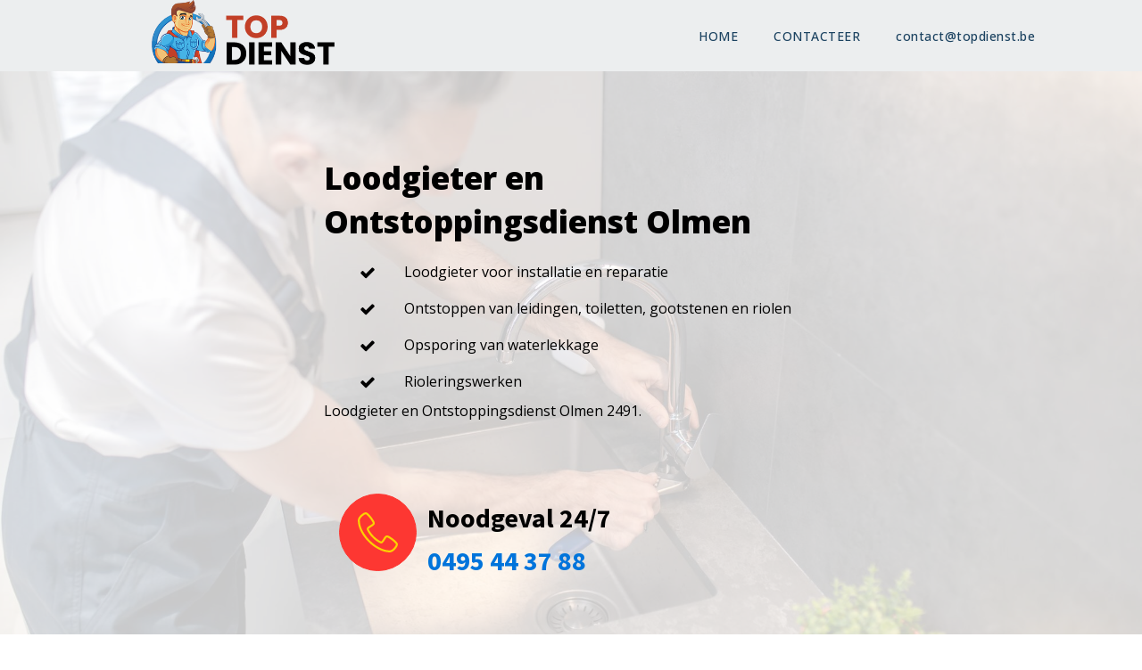

--- FILE ---
content_type: text/html; charset=UTF-8
request_url: https://topdienst.be/loodgieter-en-ontstoppingsdienst-olmen/
body_size: 14450
content:
<!DOCTYPE html>
<html lang="fr-FR" >
<head>
<meta charset="UTF-8">
<meta name="viewport" content="width=device-width, initial-scale=1.0">
<!-- WP_HEAD() START -->
<title>Loodgieter en Ontstoppingsdienst Olmen</title>
<link rel="preload" as="style" href="https://fonts.googleapis.com/css?family=Open+Sans:100,200,300,400,500,600,700,800,900|Source+Sans+Pro:100,200,300,400,500,600,700,800,900|Open+Sans:100,200,300,400,500,600,700,800,900|Source+Sans+Pro:100,200,300,400,500,600,700,800,900" >
<link rel="stylesheet" href="https://fonts.googleapis.com/css?family=Open+Sans:100,200,300,400,500,600,700,800,900|Source+Sans+Pro:100,200,300,400,500,600,700,800,900|Open+Sans:100,200,300,400,500,600,700,800,900|Source+Sans+Pro:100,200,300,400,500,600,700,800,900">
<meta name="dc.title" content="Loodgieter en Ontstoppingsdienst Olmen">
<meta name="dc.description" content="Loodgieter en Ontstoppingsdienst Olmen 2491 BALEN. Reparatie waterlekkage, Ontstopping van leidingen, toiletten, gootstenen">
<meta name="dc.relation" content="https://topdienst.be/loodgieter-en-ontstoppingsdienst-olmen/">
<meta name="dc.source" content="https://topdienst.be/">
<meta name="dc.language" content="fr_FR">
<meta name="description" content="Loodgieter en Ontstoppingsdienst Olmen 2491 BALEN. Reparatie waterlekkage, Ontstopping van leidingen, toiletten, gootstenen">
<meta name="robots" content="index, follow, max-snippet:-1, max-image-preview:large, max-video-preview:-1">
<link rel="canonical" href="https://topdienst.be/loodgieter-en-ontstoppingsdienst-olmen/">
<meta property="og:url" content="https://topdienst.be/loodgieter-en-ontstoppingsdienst-olmen/">
<meta property="og:site_name" content="Topdienst">
<meta property="og:locale" content="fr_FR">
<meta property="og:type" content="article">
<meta property="og:title" content="Loodgieter en Ontstoppingsdienst Olmen">
<meta property="og:description" content="Loodgieter en Ontstoppingsdienst Olmen 2491 BALEN. Reparatie waterlekkage, Ontstopping van leidingen, toiletten, gootstenen">
<meta property="og:image" content="https://topdienst.be/wp-content/uploads/2022/05/abt-img-1.jpg">
<meta property="og:image:secure_url" content="https://topdienst.be/wp-content/uploads/2022/05/abt-img-1.jpg">
<meta property="og:image:width" content="496">
<meta property="og:image:height" content="352">
<meta property="og:image:alt" content="Loodgieterij">
<meta property="fb:pages" content="">
<meta property="fb:admins" content="">
<meta property="fb:app_id" content="">
<meta name="twitter:card" content="summary">
<meta name="twitter:title" content="Loodgieter en Ontstoppingsdienst Olmen">
<meta name="twitter:description" content="Loodgieter en Ontstoppingsdienst Olmen 2491 BALEN. Reparatie waterlekkage, Ontstopping van leidingen, toiletten, gootstenen">
<meta name="twitter:image" content="https://topdienst.be/wp-content/uploads/2022/05/abt-img-1.jpg">
<link rel="alternate" title="oEmbed (JSON)" type="application/json+oembed" href="https://topdienst.be/wp-json/oembed/1.0/embed?url=https%3A%2F%2Ftopdienst.be%2Floodgieter-en-ontstoppingsdienst-olmen%2F" />
<link rel="alternate" title="oEmbed (XML)" type="text/xml+oembed" href="https://topdienst.be/wp-json/oembed/1.0/embed?url=https%3A%2F%2Ftopdienst.be%2Floodgieter-en-ontstoppingsdienst-olmen%2F&#038;format=xml" />
<style id='wp-img-auto-sizes-contain-inline-css' type='text/css'>
img:is([sizes=auto i],[sizes^="auto," i]){contain-intrinsic-size:3000px 1500px}
/*# sourceURL=wp-img-auto-sizes-contain-inline-css */
</style>
<link rel='stylesheet' id='wp-block-library-css' href='https://topdienst.be/wp-includes/css/dist/block-library/style.min.css?ver=6.9' type='text/css' media='all' />
<style id='global-styles-inline-css' type='text/css'>
:root{--wp--preset--aspect-ratio--square: 1;--wp--preset--aspect-ratio--4-3: 4/3;--wp--preset--aspect-ratio--3-4: 3/4;--wp--preset--aspect-ratio--3-2: 3/2;--wp--preset--aspect-ratio--2-3: 2/3;--wp--preset--aspect-ratio--16-9: 16/9;--wp--preset--aspect-ratio--9-16: 9/16;--wp--preset--color--black: #000000;--wp--preset--color--cyan-bluish-gray: #abb8c3;--wp--preset--color--white: #ffffff;--wp--preset--color--pale-pink: #f78da7;--wp--preset--color--vivid-red: #cf2e2e;--wp--preset--color--luminous-vivid-orange: #ff6900;--wp--preset--color--luminous-vivid-amber: #fcb900;--wp--preset--color--light-green-cyan: #7bdcb5;--wp--preset--color--vivid-green-cyan: #00d084;--wp--preset--color--pale-cyan-blue: #8ed1fc;--wp--preset--color--vivid-cyan-blue: #0693e3;--wp--preset--color--vivid-purple: #9b51e0;--wp--preset--gradient--vivid-cyan-blue-to-vivid-purple: linear-gradient(135deg,rgb(6,147,227) 0%,rgb(155,81,224) 100%);--wp--preset--gradient--light-green-cyan-to-vivid-green-cyan: linear-gradient(135deg,rgb(122,220,180) 0%,rgb(0,208,130) 100%);--wp--preset--gradient--luminous-vivid-amber-to-luminous-vivid-orange: linear-gradient(135deg,rgb(252,185,0) 0%,rgb(255,105,0) 100%);--wp--preset--gradient--luminous-vivid-orange-to-vivid-red: linear-gradient(135deg,rgb(255,105,0) 0%,rgb(207,46,46) 100%);--wp--preset--gradient--very-light-gray-to-cyan-bluish-gray: linear-gradient(135deg,rgb(238,238,238) 0%,rgb(169,184,195) 100%);--wp--preset--gradient--cool-to-warm-spectrum: linear-gradient(135deg,rgb(74,234,220) 0%,rgb(151,120,209) 20%,rgb(207,42,186) 40%,rgb(238,44,130) 60%,rgb(251,105,98) 80%,rgb(254,248,76) 100%);--wp--preset--gradient--blush-light-purple: linear-gradient(135deg,rgb(255,206,236) 0%,rgb(152,150,240) 100%);--wp--preset--gradient--blush-bordeaux: linear-gradient(135deg,rgb(254,205,165) 0%,rgb(254,45,45) 50%,rgb(107,0,62) 100%);--wp--preset--gradient--luminous-dusk: linear-gradient(135deg,rgb(255,203,112) 0%,rgb(199,81,192) 50%,rgb(65,88,208) 100%);--wp--preset--gradient--pale-ocean: linear-gradient(135deg,rgb(255,245,203) 0%,rgb(182,227,212) 50%,rgb(51,167,181) 100%);--wp--preset--gradient--electric-grass: linear-gradient(135deg,rgb(202,248,128) 0%,rgb(113,206,126) 100%);--wp--preset--gradient--midnight: linear-gradient(135deg,rgb(2,3,129) 0%,rgb(40,116,252) 100%);--wp--preset--font-size--small: 13px;--wp--preset--font-size--medium: 20px;--wp--preset--font-size--large: 36px;--wp--preset--font-size--x-large: 42px;--wp--preset--spacing--20: 0.44rem;--wp--preset--spacing--30: 0.67rem;--wp--preset--spacing--40: 1rem;--wp--preset--spacing--50: 1.5rem;--wp--preset--spacing--60: 2.25rem;--wp--preset--spacing--70: 3.38rem;--wp--preset--spacing--80: 5.06rem;--wp--preset--shadow--natural: 6px 6px 9px rgba(0, 0, 0, 0.2);--wp--preset--shadow--deep: 12px 12px 50px rgba(0, 0, 0, 0.4);--wp--preset--shadow--sharp: 6px 6px 0px rgba(0, 0, 0, 0.2);--wp--preset--shadow--outlined: 6px 6px 0px -3px rgb(255, 255, 255), 6px 6px rgb(0, 0, 0);--wp--preset--shadow--crisp: 6px 6px 0px rgb(0, 0, 0);}:where(.is-layout-flex){gap: 0.5em;}:where(.is-layout-grid){gap: 0.5em;}body .is-layout-flex{display: flex;}.is-layout-flex{flex-wrap: wrap;align-items: center;}.is-layout-flex > :is(*, div){margin: 0;}body .is-layout-grid{display: grid;}.is-layout-grid > :is(*, div){margin: 0;}:where(.wp-block-columns.is-layout-flex){gap: 2em;}:where(.wp-block-columns.is-layout-grid){gap: 2em;}:where(.wp-block-post-template.is-layout-flex){gap: 1.25em;}:where(.wp-block-post-template.is-layout-grid){gap: 1.25em;}.has-black-color{color: var(--wp--preset--color--black) !important;}.has-cyan-bluish-gray-color{color: var(--wp--preset--color--cyan-bluish-gray) !important;}.has-white-color{color: var(--wp--preset--color--white) !important;}.has-pale-pink-color{color: var(--wp--preset--color--pale-pink) !important;}.has-vivid-red-color{color: var(--wp--preset--color--vivid-red) !important;}.has-luminous-vivid-orange-color{color: var(--wp--preset--color--luminous-vivid-orange) !important;}.has-luminous-vivid-amber-color{color: var(--wp--preset--color--luminous-vivid-amber) !important;}.has-light-green-cyan-color{color: var(--wp--preset--color--light-green-cyan) !important;}.has-vivid-green-cyan-color{color: var(--wp--preset--color--vivid-green-cyan) !important;}.has-pale-cyan-blue-color{color: var(--wp--preset--color--pale-cyan-blue) !important;}.has-vivid-cyan-blue-color{color: var(--wp--preset--color--vivid-cyan-blue) !important;}.has-vivid-purple-color{color: var(--wp--preset--color--vivid-purple) !important;}.has-black-background-color{background-color: var(--wp--preset--color--black) !important;}.has-cyan-bluish-gray-background-color{background-color: var(--wp--preset--color--cyan-bluish-gray) !important;}.has-white-background-color{background-color: var(--wp--preset--color--white) !important;}.has-pale-pink-background-color{background-color: var(--wp--preset--color--pale-pink) !important;}.has-vivid-red-background-color{background-color: var(--wp--preset--color--vivid-red) !important;}.has-luminous-vivid-orange-background-color{background-color: var(--wp--preset--color--luminous-vivid-orange) !important;}.has-luminous-vivid-amber-background-color{background-color: var(--wp--preset--color--luminous-vivid-amber) !important;}.has-light-green-cyan-background-color{background-color: var(--wp--preset--color--light-green-cyan) !important;}.has-vivid-green-cyan-background-color{background-color: var(--wp--preset--color--vivid-green-cyan) !important;}.has-pale-cyan-blue-background-color{background-color: var(--wp--preset--color--pale-cyan-blue) !important;}.has-vivid-cyan-blue-background-color{background-color: var(--wp--preset--color--vivid-cyan-blue) !important;}.has-vivid-purple-background-color{background-color: var(--wp--preset--color--vivid-purple) !important;}.has-black-border-color{border-color: var(--wp--preset--color--black) !important;}.has-cyan-bluish-gray-border-color{border-color: var(--wp--preset--color--cyan-bluish-gray) !important;}.has-white-border-color{border-color: var(--wp--preset--color--white) !important;}.has-pale-pink-border-color{border-color: var(--wp--preset--color--pale-pink) !important;}.has-vivid-red-border-color{border-color: var(--wp--preset--color--vivid-red) !important;}.has-luminous-vivid-orange-border-color{border-color: var(--wp--preset--color--luminous-vivid-orange) !important;}.has-luminous-vivid-amber-border-color{border-color: var(--wp--preset--color--luminous-vivid-amber) !important;}.has-light-green-cyan-border-color{border-color: var(--wp--preset--color--light-green-cyan) !important;}.has-vivid-green-cyan-border-color{border-color: var(--wp--preset--color--vivid-green-cyan) !important;}.has-pale-cyan-blue-border-color{border-color: var(--wp--preset--color--pale-cyan-blue) !important;}.has-vivid-cyan-blue-border-color{border-color: var(--wp--preset--color--vivid-cyan-blue) !important;}.has-vivid-purple-border-color{border-color: var(--wp--preset--color--vivid-purple) !important;}.has-vivid-cyan-blue-to-vivid-purple-gradient-background{background: var(--wp--preset--gradient--vivid-cyan-blue-to-vivid-purple) !important;}.has-light-green-cyan-to-vivid-green-cyan-gradient-background{background: var(--wp--preset--gradient--light-green-cyan-to-vivid-green-cyan) !important;}.has-luminous-vivid-amber-to-luminous-vivid-orange-gradient-background{background: var(--wp--preset--gradient--luminous-vivid-amber-to-luminous-vivid-orange) !important;}.has-luminous-vivid-orange-to-vivid-red-gradient-background{background: var(--wp--preset--gradient--luminous-vivid-orange-to-vivid-red) !important;}.has-very-light-gray-to-cyan-bluish-gray-gradient-background{background: var(--wp--preset--gradient--very-light-gray-to-cyan-bluish-gray) !important;}.has-cool-to-warm-spectrum-gradient-background{background: var(--wp--preset--gradient--cool-to-warm-spectrum) !important;}.has-blush-light-purple-gradient-background{background: var(--wp--preset--gradient--blush-light-purple) !important;}.has-blush-bordeaux-gradient-background{background: var(--wp--preset--gradient--blush-bordeaux) !important;}.has-luminous-dusk-gradient-background{background: var(--wp--preset--gradient--luminous-dusk) !important;}.has-pale-ocean-gradient-background{background: var(--wp--preset--gradient--pale-ocean) !important;}.has-electric-grass-gradient-background{background: var(--wp--preset--gradient--electric-grass) !important;}.has-midnight-gradient-background{background: var(--wp--preset--gradient--midnight) !important;}.has-small-font-size{font-size: var(--wp--preset--font-size--small) !important;}.has-medium-font-size{font-size: var(--wp--preset--font-size--medium) !important;}.has-large-font-size{font-size: var(--wp--preset--font-size--large) !important;}.has-x-large-font-size{font-size: var(--wp--preset--font-size--x-large) !important;}
/*# sourceURL=global-styles-inline-css */
</style>

<style id='classic-theme-styles-inline-css' type='text/css'>
/*! This file is auto-generated */
.wp-block-button__link{color:#fff;background-color:#32373c;border-radius:9999px;box-shadow:none;text-decoration:none;padding:calc(.667em + 2px) calc(1.333em + 2px);font-size:1.125em}.wp-block-file__button{background:#32373c;color:#fff;text-decoration:none}
/*# sourceURL=/wp-includes/css/classic-themes.min.css */
</style>
<link rel='stylesheet' id='oxygen-css' href='https://topdienst.be/wp-content/plugins/oxygen/component-framework/oxygen.css?ver=4.9.2' type='text/css' media='all' />
<link rel='stylesheet' id='hurrytimer-css' href='https://topdienst.be/wp-content/uploads/hurrytimer/css/543106ca4c1f6b0f.css?ver=6.9' type='text/css' media='all' />
<script type="text/javascript" src="https://topdienst.be/wp-includes/js/jquery/jquery.min.js?ver=3.7.1" id="jquery-core-js"></script>
<link rel="https://api.w.org/" href="https://topdienst.be/wp-json/" /><link rel="alternate" title="JSON" type="application/json" href="https://topdienst.be/wp-json/wp/v2/pages/5435" /><link rel="EditURI" type="application/rsd+xml" title="RSD" href="https://topdienst.be/xmlrpc.php?rsd" />
<meta name="generator" content="WordPress 6.9" />
<link rel='shortlink' href='https://topdienst.be/?p=5435' />
<link rel="stylesheet" href="https://cdnjs.cloudflare.com/ajax/libs/font-awesome/4.7.0/css/font-awesome.min.css"><meta name="generator" content="Elementor 3.33.1; features: e_font_icon_svg, additional_custom_breakpoints; settings: css_print_method-external, google_font-enabled, font_display-swap">
			<style>
				.e-con.e-parent:nth-of-type(n+4):not(.e-lazyloaded):not(.e-no-lazyload),
				.e-con.e-parent:nth-of-type(n+4):not(.e-lazyloaded):not(.e-no-lazyload) * {
					background-image: none !important;
				}
				@media screen and (max-height: 1024px) {
					.e-con.e-parent:nth-of-type(n+3):not(.e-lazyloaded):not(.e-no-lazyload),
					.e-con.e-parent:nth-of-type(n+3):not(.e-lazyloaded):not(.e-no-lazyload) * {
						background-image: none !important;
					}
				}
				@media screen and (max-height: 640px) {
					.e-con.e-parent:nth-of-type(n+2):not(.e-lazyloaded):not(.e-no-lazyload),
					.e-con.e-parent:nth-of-type(n+2):not(.e-lazyloaded):not(.e-no-lazyload) * {
						background-image: none !important;
					}
				}
			</style>
			<!-- Event snippet for Contact conversion page -->
<script>
  gtag('event', 'conversion', {'send_to': 'AW-16472966293/HTh-COeLjOwZEJWJ9q49'});
</script>
<!-- Event snippet for Contact conversion page
In your html page, add the snippet and call gtag_report_conversion when someone clicks on the chosen link or button. -->
<script>
function gtag_report_conversion(url) {
  var callback = function () {
    if (typeof(url) != 'undefined') {
      window.location = url;
    }
  };
  gtag('event', 'conversion', {
      'send_to': 'AW-16472966293/HTh-COeLjOwZEJWJ9q49',
      'event_callback': callback
  });
  return false;
}
</script>
<link rel="icon" href="https://topdienst.be/wp-content/uploads/2022/05/cropped-carton-32x32.png" sizes="32x32" />
<link rel="icon" href="https://topdienst.be/wp-content/uploads/2022/05/cropped-carton-192x192.png" sizes="192x192" />
<link rel="apple-touch-icon" href="https://topdienst.be/wp-content/uploads/2022/05/cropped-carton-180x180.png" />
<meta name="msapplication-TileImage" content="https://topdienst.be/wp-content/uploads/2022/05/cropped-carton-270x270.png" />
<link rel='stylesheet' id='oxygen-cache-5435-css' href='//topdienst.be/wp-content/uploads/oxygen/css/5435.css?cache=1717159967&#038;ver=6.9' type='text/css' media='all' />
<link rel='stylesheet' id='oxygen-universal-styles-css' href='//topdienst.be/wp-content/uploads/oxygen/css/universal.css?cache=1763397246&#038;ver=6.9' type='text/css' media='all' />
<!-- END OF WP_HEAD() -->
<link rel='stylesheet' id='fluent-form-styles-css' href='https://topdienst.be/wp-content/plugins/fluentform/assets/css/fluent-forms-public.css?ver=6.1.6' type='text/css' media='all' />
<link rel='stylesheet' id='fluentform-public-default-css' href='https://topdienst.be/wp-content/plugins/fluentform/assets/css/fluentform-public-default.css?ver=6.1.6' type='text/css' media='all' />
</head>
<body class="wp-singular page-template-default page page-id-5435 wp-theme-oxygen-is-not-a-theme  wp-embed-responsive oxygen-body elementor-default elementor-kit-7591" >




						<header id="_header-1-8" class="oxy-header-wrapper oxy-sticky-header oxy-overlay-header oxy-header" ><div id="_header_row-2-8" class="oxygen-hide-in-sticky oxygen-hide-in-overlay oxy-header-row" ><div class="oxy-header-container"><div id="_header_left-3-8" class="oxy-header-left" ><a id="link-4-8" class="ct-link" href="https://topdienst.be/"   ><img  id="image-5-8" alt="logo-top-dienst" src="https://topdienst.be/wp-content/uploads/2022/05/logo-top-dienst.png" class="ct-image"/></a></div><div id="_header_center-6-8" class="oxy-header-center" ></div><div id="_header_right-7-8" class="oxy-header-right" ><div id="div_block-8-8" class="ct-div-block" ><a id="link_text-9-8" class="ct-link-text onepage-header-link" href="https://topdienst.be/"   >HOME<br></a><a id="link_text-11-8" class="ct-link-text onepage-header-link" href="https://topdienst.be/contacteer/"   >CONTACTEER<br></a><a id="link_text-294-45" class="ct-link-text onepage-header-link" href="http://"   >contact@topdienst.be</a></div></div></div></div></header>
				<script type="text/javascript">
			jQuery(document).ready(function() {
				var selector = "#_header-1-8",
					scrollval = parseInt("300");
				if (!scrollval || scrollval < 1) {
										if (jQuery(window).width() >= 1121){
											jQuery("body").css("margin-top", jQuery(selector).outerHeight());
						jQuery(selector).addClass("oxy-sticky-header-active");
										}
									}
				else {
					var scrollTopOld = 0;
					jQuery(window).scroll(function() {
						if (!jQuery('body').hasClass('oxy-nav-menu-prevent-overflow')) {
							if (jQuery(this).scrollTop() > scrollval 
																) {
								if (
																		jQuery(window).width() >= 1121 && 
																		!jQuery(selector).hasClass("oxy-sticky-header-active")) {
									if (jQuery(selector).css('position')!='absolute') {
										jQuery("body").css("margin-top", jQuery(selector).outerHeight());
									}
									jQuery(selector)
										.addClass("oxy-sticky-header-active")
																	}
							}
							else {
								jQuery(selector)
									.removeClass("oxy-sticky-header-fade-in")
									.removeClass("oxy-sticky-header-active");
								if (jQuery(selector).css('position')!='absolute') {
									jQuery("body").css("margin-top", "");
								}
							}
							scrollTopOld = jQuery(this).scrollTop();
						}
					})
				}
			});
		</script><section id="section-13-8" class=" ct-section" ><div class="ct-section-inner-wrap"><div id="new_columns-14-8" class="ct-new-columns" ><div id="div_block-17-8" class="ct-div-block" ><h1 id="headline-18-8" class="ct-headline onepage-heading-two">Loodgieter en Ontstoppingsdienst Olmen<br></h1><div id="div_block-25-8" class="ct-div-block oxel_iconlist" ><div id="div_block-26-8" class="ct-div-block oxel_iconlist__row" ><div id="fancy_icon-27-8" class="ct-fancy-icon oxel_iconlist__row__icon" ><svg id="svg-fancy_icon-27-8"><use xlink:href="#FontAwesomeicon-check"></use></svg></div><div id="text_block-28-8" class="ct-text-block oxel_iconlist__row__label" >Loodgieter voor installatie en reparatie</div></div><div id="div_block-53-8" class="ct-div-block oxel_iconlist__row" ><div id="fancy_icon-54-8" class="ct-fancy-icon oxel_iconlist__row__icon" ><svg id="svg-fancy_icon-54-8"><use xlink:href="#FontAwesomeicon-check"></use></svg></div><div id="text_block-55-8" class="ct-text-block oxel_iconlist__row__label" >Ontstoppen van leidingen, toiletten, gootstenen en riolen</div></div><div id="div_block-56-8" class="ct-div-block oxel_iconlist__row" ><div id="fancy_icon-57-8" class="ct-fancy-icon oxel_iconlist__row__icon" ><svg id="svg-fancy_icon-57-8"><use xlink:href="#FontAwesomeicon-check"></use></svg></div><div id="text_block-58-8" class="ct-text-block oxel_iconlist__row__label" >Opsporing van waterlekkage</div></div><div id="div_block-59-8" class="ct-div-block oxel_iconlist__row" ><div id="fancy_icon-60-8" class="ct-fancy-icon oxel_iconlist__row__icon" ><svg id="svg-fancy_icon-60-8"><use xlink:href="#FontAwesomeicon-check"></use></svg></div><div id="text_block-61-8" class="ct-text-block oxel_iconlist__row__label" >Rioleringswerken</div></div><div id="text_block-266-45" class="ct-text-block" >Loodgieter en Ontstoppingsdienst Olmen 2491.</div></div><div id="div_block-20-8" class="ct-div-block" >
        <div id='_icon_box-62-8' class='oxy-icon-box' >
          <div class='oxy-icon-box-icon'>
              <div id="fancy_icon-63-8" class="ct-fancy-icon" ><svg id="svg-fancy_icon-63-8"><use xlink:href="#Lineariconsicon-phone-handset"></use></svg></div>          </div>
          
          <div class='oxy-icon-box-content'>
            <h2 id='_icon_box-62-8_heading' class='oxy-icon-box-heading oxygenberg-_icon_box-62-8_heading'>
              <br>Noodgeval 24/7<br> <a href="tel:+32495443788">0495 44 37 88</a><br>            </h2>
            <p id='_icon_box-62-8_text' class='oxy-icon-box-text oxygenberg-_icon_box-62-8_text'>
              <br>            </p>
            <div class='oxy-icon-box-link'>
                          </div>
          </div>
        </div>

        </div></div></div></div></section><section id="section-105-8" class=" ct-section" ><div class="ct-section-inner-wrap"><div id="new_columns-106-8" class="ct-new-columns" ><div id="div_block-107-8" class="ct-div-block" ><div id="div_block-117-8" class="ct-div-block" ><h2 id="headline-119-8" class="ct-headline onepage-heading-two">kortingscode -10%</h2><div id="shortcode-124-8" class="ct-shortcode" >8632 <small>(<a href="https://www.calculator.io/fr/générateur-de-nombres/" rel="nofollow" target="_blank" style="text-decoration:none;color:inherit;cursor:default">numéro aléatoire</a>)</small></div><div id="text_block-120-8" class="ct-text-block onepage-subheading" >Deze code eindigt op :</div><div id="shortcode-123-8" class="ct-shortcode" ><div class="hurrytimer-cdt hurrytimer-cdt--32 hurrytimer-campaign hurryt-loading hurrytimer-campaign-32" data-config="{&quot;id&quot;:32,&quot;run_in_background&quot;:false,&quot;sticky&quot;:false,&quot;product_ids&quot;:[],&quot;actions&quot;:[{&quot;id&quot;:1,&quot;redirectUrl&quot;:&quot;&quot;,&quot;message&quot;:&quot;&quot;,&quot;coupon&quot;:&quot;&quot;,&quot;wcStockStatus&quot;:&quot;instock&quot;}],&quot;template&quot;:&quot;&lt;div class=\&quot;hurrytimer-timer-block hurrytimer-cdt__dur\&quot;&gt;&lt;div class=\&quot;hurrytimer-timer-digit hurrytimer-cdt__time\&quot;&gt;%I&lt;\/div&gt;&lt;div class=\&quot;hurrytimer-timer-label hurrytimer-cdt__label\&quot; &gt;hrs&lt;\/div&gt;&lt;\/div&gt;&lt;div class=\&quot;hurrytimer-cdt__sep hurrytimer-timer-sep\&quot;&gt;:&lt;\/div&gt;&lt;div class=\&quot;hurrytimer-timer-block hurrytimer-cdt__dur\&quot;&gt;&lt;div class=\&quot;hurrytimer-timer-digit hurrytimer-cdt__time\&quot;&gt;%M&lt;\/div&gt;&lt;div class=\&quot;hurrytimer-timer-label hurrytimer-cdt__label\&quot; &gt;mins&lt;\/div&gt;&lt;\/div&gt;&lt;div class=\&quot;hurrytimer-cdt__sep hurrytimer-timer-sep\&quot;&gt;:&lt;\/div&gt;&lt;div class=\&quot;hurrytimer-timer-block hurrytimer-cdt__dur\&quot;&gt;&lt;div class=\&quot;hurrytimer-timer-digit hurrytimer-cdt__time\&quot;&gt;%S&lt;\/div&gt;&lt;div class=\&quot;hurrytimer-timer-label hurrytimer-cdt__label\&quot; &gt;secs&lt;\/div&gt;&lt;\/div&gt;&quot;,&quot;methods&quot;:[1,2],&quot;mode&quot;:&quot;evergreen&quot;,&quot;sticky_bar_hide_timeout&quot;:7,&quot;isRegular&quot;:false,&quot;restart_duration&quot;:0,&quot;duration&quot;:16033,&quot;evergreenEndType&quot;:&quot;duration&quot;,&quot;evergreenEndTime&quot;:&quot;&quot;,&quot;evergreenEndDay&quot;:0,&quot;should_reset&quot;:true,&quot;reset_token&quot;:&quot;1763396288&quot;,&quot;restart&quot;:&quot;3&quot;,&quot;endDate&quot;:null,&quot;cookieName&quot;:&quot;_ht_CDT-32&quot;,&quot;reload_reset&quot;:false}" ><div class="hurrytimer-cdt__inner hurrytimer-timer"></div></div></div></div></div><div id="div_block-109-8" class="ct-div-block" ><h1 id="headline-110-8" class="ct-headline onepage-heading-two">Heeft u een loodgietersprobleem in Olmen ?</h1><div id="text_block-111-8" class="ct-text-block onepage-subheading" >TOPDIENST is een ervaren loodgietersbedrijf. Onze gekwalificeerde en erkende loodgieters zullen u helpen met uw noodsituaties op het gebied van renovaties, reparaties en ontstoppingen.<br>Snelle reparatie in Olmen en overal in Antwerpen<br></div><div id="div_block-112-8" class="ct-div-block" ><a id="link_text-113-8" class="ct-link-text onepage-red-button" href="https://topdienst.be/contacteer/"   >Offerte aanvragen<br></a></div></div></div></div></section><section id="section-75-8" class=" ct-section" ><div class="ct-section-inner-wrap"><img  id="image-76-8" alt="DIENST" src="https://topdienst.be/wp-content/uploads/2022/05/DIENST-e1651661400410.png" class="ct-image"/><h2 id="headline-77-8" class="ct-headline onepage-heading-two">Onze ontstoppings en loodgietersdiensten in Olmen<br></h2><h2 id="headline-265-8" class="ct-headline onepage-heading-two">Loodgieterij reparaties en installaties<br>Ontstoppingsdienst in Olmen<br></h2><div id="text_block-78-8" class="ct-text-block onepage-subheading" >Loodgieterij installaties en reparaties in uw toilet, badkamer, keuken, douche of elke andere loodgieterij installatie, zorgen voor uw comfort in uw huis. <br>Wij helpen u met het onderhouden en oplossen van uw loodgietersproblemen, 24 uur per dag.<br><br>Wij bieden ook een afvoer ontstoppingsdienst, toilet ontstopping, gootsteen ontstopping, riool ontstopping, douche en bad ontstopping.</div><img  id="image-267-45" alt="Ontstoppingsdienst" src="https://topdienst.be/wp-content/uploads/2022/05/Ontstoppingsdienst.jpg" class="ct-image"/><div id="new_columns-158-8" class="ct-new-columns" ><div id="div_block-155-8" class="ct-div-block" ><div id="div_block-126-8" class="ct-div-block oxel_iconlist" ><div id="div_block-127-8" class="ct-div-block oxel_iconlist__row" ><div id="fancy_icon-128-8" class="ct-fancy-icon oxel_iconlist__row__icon" ><svg id="svg-fancy_icon-128-8"><use xlink:href="#FontAwesomeicon-check"></use></svg></div><div id="text_block-129-8" class="ct-text-block oxel_iconlist__row__label" >Waterlekkage probleem</div></div><div id="div_block-130-8" class="ct-div-block oxel_iconlist__row" ><div id="fancy_icon-131-8" class="ct-fancy-icon oxel_iconlist__row__icon" ><svg id="svg-fancy_icon-131-8"><use xlink:href="#FontAwesomeicon-check"></use></svg></div><div id="text_block-132-8" class="ct-text-block oxel_iconlist__row__label" >Vervanging van kranen en toiletten</div></div><div id="div_block-133-8" class="ct-div-block oxel_iconlist__row" ><div id="fancy_icon-134-8" class="ct-fancy-icon oxel_iconlist__row__icon" ><svg id="svg-fancy_icon-134-8"><use xlink:href="#FontAwesomeicon-check"></use></svg></div><div id="text_block-135-8" class="ct-text-block oxel_iconlist__row__label" >Vervanging van een gootsteen of wastafel</div></div><div id="div_block-136-8" class="ct-div-block oxel_iconlist__row" ><div id="fancy_icon-137-8" class="ct-fancy-icon oxel_iconlist__row__icon" ><svg id="svg-fancy_icon-137-8"><use xlink:href="#FontAwesomeicon-check"></use></svg></div><div id="text_block-138-8" class="ct-text-block oxel_iconlist__row__label" >Installatie van een warmwaterboiler</div></div></div></div><div id="div_block-165-8" class="ct-div-block" ><div id="div_block-166-8" class="ct-div-block oxel_iconlist" ><div id="div_block-167-8" class="ct-div-block oxel_iconlist__row" ><div id="fancy_icon-168-8" class="ct-fancy-icon oxel_iconlist__row__icon" ><svg id="svg-fancy_icon-168-8"><use xlink:href="#FontAwesomeicon-check"></use></svg></div><div id="text_block-169-8" class="ct-text-block oxel_iconlist__row__label" >Reparatie van warmwaterboiler</div></div><div id="div_block-170-8" class="ct-div-block oxel_iconlist__row" ><div id="fancy_icon-171-8" class="ct-fancy-icon oxel_iconlist__row__icon" ><svg id="svg-fancy_icon-171-8"><use xlink:href="#FontAwesomeicon-check"></use></svg></div><div id="text_block-172-8" class="ct-text-block oxel_iconlist__row__label" >Hoge druk afvoer ontstoppen</div></div><div id="div_block-173-8" class="ct-div-block oxel_iconlist__row" ><div id="fancy_icon-174-8" class="ct-fancy-icon oxel_iconlist__row__icon" ><svg id="svg-fancy_icon-174-8"><use xlink:href="#FontAwesomeicon-check"></use></svg></div><div id="text_block-175-8" class="ct-text-block oxel_iconlist__row__label" >Rioleringswerkzaamheden</div></div><div id="div_block-176-8" class="ct-div-block oxel_iconlist__row" ><div id="fancy_icon-177-8" class="ct-fancy-icon oxel_iconlist__row__icon" ><svg id="svg-fancy_icon-177-8"><use xlink:href="#FontAwesomeicon-check"></use></svg></div><div id="text_block-178-8" class="ct-text-block oxel_iconlist__row__label" >Rioolinspectie met videocamera</div></div></div></div></div></div></section><div id="new_columns-79-8" class="ct-new-columns" ><div id="div_block-80-8" class="ct-div-block" ><div id="div_block-81-8" class="ct-div-block onepage-iconblock-1-wrapper" ><img  id="image-98-8" alt="" src="https://topdienst.be/wp-content/uploads/2022/05/toilet.jpg" class="ct-image"/><h4 id="headline-83-8" class="ct-headline onepage-iconblock-1-title">Leidingen ontstoppen en riolering reinigen</h4><div id="text_block-84-8" class="ct-text-block onepage-iconblock-1-text" >Snelle en voordelige ontstoppingsdienst. Wij zijn 24/7 beschikbaar voor noodgevallen</div><a id="link_text-85-8" class="ct-link-text onepage-red-button" href="https://topdienst.be/contacteer/"   >Offerte aanvragen<br></a></div></div><div id="div_block-86-8" class="ct-div-block" ><div id="div_block-87-8" class="ct-div-block onepage-iconblock-1-wrapper" ><img  id="image-99-8" alt="" src="https://topdienst.be/wp-content/uploads/2022/05/bath.jpg" class="ct-image"/><h4 id="headline-89-8" class="ct-headline onepage-iconblock-1-title">Sanitaire reparaties en installatie</h4><div id="text_block-90-8" class="ct-text-block onepage-iconblock-1-text" >Een lek of een verandering van toilet of gootsteen? Wij zorgen voor uw loodgieterij.</div><a id="link_text-91-8" class="ct-link-text onepage-red-button" href="https://topdienst.be/contacteer/"   >Offerte aanvragen<br></a></div></div><div id="div_block-92-8" class="ct-div-block" ><div id="div_block-93-8" class="ct-div-block onepage-iconblock-1-wrapper" ><img  id="image-101-8" alt="" src="https://topdienst.be/wp-content/uploads/2022/05/basin.jpg" class="ct-image"/><h4 id="headline-95-8" class="ct-headline onepage-iconblock-1-title">Opsporing en reparatie van waterlekken</h4><div id="text_block-96-8" class="ct-text-block onepage-iconblock-1-text" >Wij beschikken over professionele instrumenten om waterlekken op te sporen. We lokaliseren en repareren het waterlek.</div><a id="link_text-97-8" class="ct-link-text onepage-red-button" href="https://topdienst.be/contacteer/"   >Offerte aanvragen<br></a></div></div></div><section id="section-65-8" class=" ct-section" ><div class="ct-section-inner-wrap"><div id="new_columns-66-8" class="ct-new-columns" ><div id="div_block-71-8" class="ct-div-block" ><img  id="image-72-8" alt="" src="https://topdienst.be/wp-content/uploads/2022/05/call.png" class="ct-image "/></div><div id="div_block-67-8" class="ct-div-block" ><div id="text_block-73-8" class="ct-text-block " >14 jaar ervaring in loodgieterij</div><h2 id="headline-68-8" class="ct-headline onepage-heading-two">SNELLE SERVICE OP NOODOPROEP in Olmen<br></h2><a id="text_block-69-8" class="ct-link-text " href="tel:+32495443788"   >0495 44 37 88</a></div></div></div></section><section id="section-268-45" class=" ct-section" ><div class="ct-section-inner-wrap"><div id="new_columns-272-45" class="ct-new-columns" ><div id="div_block-273-45" class="ct-div-block onepage-people-3-column" ><img  id="image-274-45" alt="1" src="https://topdienst.be/wp-content/uploads/2022/05/1.jpg" class="ct-image onepage-people-3-image"/></div><div id="div_block-277-45" class="ct-div-block onepage-people-3-column" ><img  id="image-278-45" alt="Loodgieterij" src="https://topdienst.be/wp-content/uploads/2022/05/abt-img-1.jpg" class="ct-image onepage-people-3-image"/></div><div id="div_block-281-45" class="ct-div-block onepage-people-3-column" ><img  id="image-282-45" alt="3" src="https://topdienst.be/wp-content/uploads/2022/05/3.jpg" class="ct-image onepage-people-3-image"/></div></div></div></section><section id="section-179-8" class=" ct-section" ><div class="ct-section-inner-wrap"><div id="div_block-180-8" class="ct-div-block BenefitWrapper" ><div id="div_block-181-8" class="ct-div-block onepage-benefit-wrapper" ><img  id="image-203-8" alt="" src="https://topdienst.be/wp-content/uploads/2022/05/plumb2-1.jpg" class="ct-image"/><h4 id="headline-183-8" class="ct-headline onepage-benefits-title">Waarom kiezen voor Topdienst?</h4><div id="div_block-243-8" class="ct-div-block oxel_iconlist" ><div id="div_block-244-8" class="ct-div-block oxel_iconlist__row" ><div id="fancy_icon-245-8" class="ct-fancy-icon oxel_iconlist__row__icon" ><svg id="svg-fancy_icon-245-8"><use xlink:href="#FontAwesomeicon-check"></use></svg></div><div id="text_block-246-8" class="ct-text-block oxel_iconlist__row__label" >Vertrouwde loodgieter</div></div><div id="div_block-250-8" class="ct-div-block oxel_iconlist__row" ><div id="fancy_icon-251-8" class="ct-fancy-icon oxel_iconlist__row__icon" ><svg id="svg-fancy_icon-251-8"><use xlink:href="#FontAwesomeicon-check"></use></svg></div><div id="text_block-252-8" class="ct-text-block oxel_iconlist__row__label" >12 maanden garantie</div></div><div id="div_block-256-8" class="ct-div-block oxel_iconlist__row" ><div id="fancy_icon-257-8" class="ct-fancy-icon oxel_iconlist__row__icon" ><svg id="svg-fancy_icon-257-8"><use xlink:href="#FontAwesomeicon-check"></use></svg></div><div id="text_block-258-8" class="ct-text-block oxel_iconlist__row__label" >Vakmannen uit je regio</div></div><div id="div_block-262-8" class="ct-div-block oxel_iconlist__row" ><div id="fancy_icon-263-8" class="ct-fancy-icon oxel_iconlist__row__icon" ><svg id="svg-fancy_icon-263-8"><use xlink:href="#FontAwesomeicon-check"></use></svg></div><div id="text_block-264-8" class="ct-text-block oxel_iconlist__row__label" >Snelle interventie</div></div><div id="div_block-291-45" class="ct-div-block oxel_iconlist__row" ><div id="fancy_icon-292-45" class="ct-fancy-icon oxel_iconlist__row__icon" ><svg id="svg-fancy_icon-292-45"><use xlink:href="#FontAwesomeicon-check"></use></svg></div><div id="text_block-293-45" class="ct-text-block oxel_iconlist__row__label" >Wij aanvaarden betalingen met cash en mobiele terminal: Belfius, KBC, CBC, ING, Visa en Mastercard.</div></div></div></div></div><div id="div_block-185-8" class="ct-div-block BenefitWrapper" ><div id="div_block-187-8" class="ct-div-block onepage-benefit-wrapper" ><img  id="image-204-8" alt="plumb3-1" src="https://topdienst.be/wp-content/uploads/2022/05/plumb3-1.jpg" class="ct-image"/><h4 id="headline-189-8" class="ct-headline onepage-benefits-title">Nood aan een snelle interventie dienst? Vraag snel uw offerte aan.</h4><div id="text_block-190-8" class="ct-text-block onepage-benefits-text" >Hebt u een professionele loodgieterdienst of een dringende interventie nodig? Vraag om een snelle offerte, een loodgieter zal snel reageren.</div></div></div></div></section><section id="section-295-45" class=" ct-section" ><div class="ct-section-inner-wrap"><h2 id="headline-297-45" class="ct-headline onepage-heading-two">Vraag een vrijblijvende offerte aan</h2><div id="text_block-299-45" class="ct-text-block onepage-subheading" >Last van een verstopte afvoer, een verstopt toilet, een verstopte riool of een septische put ledigen? Last van modder of wateroverlast?<br>Vind hier een loodgieter in je buurt... of ben je op zoek naar een snelle ontstoppingsdienst of zoek je een ruimdienst?</div><div id="shortcode-331-45" class="ct-shortcode" ><div class='fluentform ff-default fluentform_wrapper_1 ffs_default_wrap'><form data-form_id="1" id="fluentform_1" class="frm-fluent-form fluent_form_1 ff-el-form-top ff_form_instance_1_1 ff-form-loading ff_has_v3_recptcha ffs_default" data-form_instance="ff_form_instance_1_1" method="POST" data-recptcha_key="6LfKqQ8sAAAAAOD0oOqRJU55pbiHDud-yaNvLA5x" ><fieldset  style="border: none!important;margin: 0!important;padding: 0!important;background-color: transparent!important;box-shadow: none!important;outline: none!important; min-inline-size: 100%;">
                    <legend class="ff_screen_reader_title" style="display: block; margin: 0!important;padding: 0!important;height: 0!important;text-indent: -999999px;width: 0!important;overflow:hidden;">Contact Form Demo</legend><input type='hidden' name='__fluent_form_embded_post_id' value='5435' /><input type="hidden" id="_fluentform_1_fluentformnonce" name="_fluentform_1_fluentformnonce" value="3baa1714e5" /><input type="hidden" name="_wp_http_referer" value="/loodgieter-en-ontstoppingsdienst-olmen/" /><div data-type="name-element" data-name="names" class=" ff-field_container ff-name-field-wrapper" ><div class='ff-t-container'><div class='ff-t-cell '><div class='ff-el-group'><div class="ff-el-input--label ff-el-is-required asterisk-right"><label for='ff_1_names_first_name_' id='label_ff_1_names_first_name_' >Uw naam</label></div><div class='ff-el-input--content'><input type="text" name="names[first_name]" id="ff_1_names_first_name_" class="ff-el-form-control" placeholder="Uw naam" aria-invalid="false" aria-required=true></div></div></div></div></div><div class='ff-el-group'><div class="ff-el-input--label ff-el-is-required asterisk-right"><label for='ff_1_email' id='label_ff_1_email' aria-label="Email">Email</label></div><div class='ff-el-input--content'><input type="email" name="email" id="ff_1_email" class="ff-el-form-control" placeholder="Email adres" data-name="email"  aria-invalid="false" aria-required=true></div></div><div class='ff-el-group'><div class="ff-el-input--label ff-el-is-required asterisk-right"><label for='ff_1_subject' id='label_ff_1_subject' aria-label="Telefoon">Telefoon</label></div><div class='ff-el-input--content'><input type="text" name="subject" class="ff-el-form-control" placeholder="Telefoon" data-name="subject" id="ff_1_subject"  aria-invalid="false" aria-required=true></div></div><div class='ff-el-group'><div class="ff-el-input--label ff-el-is-required asterisk-right"><label for='ff_1_message' id='label_ff_1_message' aria-label="Uw bericht">Uw bericht</label></div><div class='ff-el-input--content'><textarea aria-required="true" aria-labelledby="label_ff_1_message" name="message" id="ff_1_message" class="ff-el-form-control" placeholder="Uw bericht" rows="4" cols="2" data-name="message" ></textarea></div></div><div class='ff-el-group ff-text-left ff_submit_btn_wrapper'><button type="submit" class="ff-btn ff-btn-submit ff-btn-md ff_btn_style"  aria-label="STUUR">STUUR</button></div></fieldset></form><div id='fluentform_1_errors' class='ff-errors-in-stack ff_form_instance_1_1 ff-form-loading_errors ff_form_instance_1_1_errors'></div></div>            <script type="text/javascript">
                window.fluent_form_ff_form_instance_1_1 = {"id":"1","settings":{"layout":{"labelPlacement":"top","helpMessagePlacement":"with_label","errorMessagePlacement":"inline","cssClassName":"","asteriskPlacement":"asterisk-right"},"restrictions":{"denyEmptySubmission":{"enabled":false}}},"form_instance":"ff_form_instance_1_1","form_id_selector":"fluentform_1","rules":{"names[first_name]":{"required":{"value":true,"message":"Dit veld is verplicht","global":false,"global_message":"Ce champ est obligatoire"}},"names[middle_name]":{"required":{"value":false,"message":"This field is required","global":false,"global_message":"Ce champ est obligatoire"}},"names[last_name]":{"required":{"value":false,"message":"This field is required","global":false,"global_message":"Ce champ est obligatoire"}},"email":{"required":{"value":true,"message":"Dit veld is verplicht","global":false,"global_message":"Ce champ est obligatoire"},"email":{"value":true,"message":"Dit veld moet een geldig emailadres bevatten","global":false,"global_message":"Ce champ doit contenir un e-mail valide"}},"subject":{"required":{"value":true,"message":"Dit veld is verplicht","global":false,"global_message":"Ce champ est obligatoire"}},"message":{"required":{"value":true,"message":"Dit veld is verplicht","global":false,"global_message":"Ce champ est obligatoire"}},"g-recaptcha-response":[]},"debounce_time":300};
                            </script>
            </div></div></section><section id="section-207-8" class=" ct-section" ><div class="ct-section-inner-wrap"><div id="div_block-208-8" class="ct-div-block" ><div id="_social_icons-214-8" class="oxy-social-icons" ><a href='https://facebook.com' target='_blank' class='oxy-social-icons-facebook'><svg><title>Visit our Facebook</title><use xlink:href='#oxy-social-icons-icon-facebook'></use></svg></a><a href='https://instagram.com' target='_blank' class='oxy-social-icons-instagram'><svg><title>Visit our Instagram</title><use xlink:href='#oxy-social-icons-icon-instagram'></use></svg></a><a href='https://twitter.com' target='_blank' class='oxy-social-icons-twitter'><svg><title>Visit our Twitter</title><use xlink:href='#oxy-social-icons-icon-twitter'></use></svg></a></div></div><div id="div_block-286-45" class="ct-div-block" ><img  id="image-288-45" alt="paiement" src="https://topdienst.be/wp-content/uploads/2022/05/paiement.jpg" class="ct-image"/></div><div id="div_block-215-8" class="ct-div-block " ><a id="link_text-216-8" class="ct-link-text onepage-footer-link" href="https://topdienst.be/"   >Home</a><a id="link_text-218-8" class="ct-link-text onepage-footer-link" href="https://topdienst.be/contacteer/"   >Contacteer</a></div></div></section>	<!-- WP_FOOTER -->
<script type="speculationrules">
{"prefetch":[{"source":"document","where":{"and":[{"href_matches":"/*"},{"not":{"href_matches":["/wp-*.php","/wp-admin/*","/wp-content/uploads/*","/wp-content/*","/wp-content/plugins/*","/wp-content/themes/twentytwentyone/*","/wp-content/themes/oxygen-is-not-a-theme/*","/*\\?(.+)"]}},{"not":{"selector_matches":"a[rel~=\"nofollow\"]"}},{"not":{"selector_matches":".no-prefetch, .no-prefetch a"}}]},"eagerness":"conservative"}]}
</script>
<?xml version="1.0"?><svg xmlns="http://www.w3.org/2000/svg" xmlns:xlink="http://www.w3.org/1999/xlink" aria-hidden="true" style="position: absolute; width: 0; height: 0; overflow: hidden;" version="1.1"><defs><symbol id="FontAwesomeicon-check" viewBox="0 0 28 28"><title>check</title><path d="M26.109 8.844c0 0.391-0.156 0.781-0.438 1.062l-13.438 13.438c-0.281 0.281-0.672 0.438-1.062 0.438s-0.781-0.156-1.062-0.438l-7.781-7.781c-0.281-0.281-0.438-0.672-0.438-1.062s0.156-0.781 0.438-1.062l2.125-2.125c0.281-0.281 0.672-0.438 1.062-0.438s0.781 0.156 1.062 0.438l4.594 4.609 10.25-10.266c0.281-0.281 0.672-0.438 1.062-0.438s0.781 0.156 1.062 0.438l2.125 2.125c0.281 0.281 0.438 0.672 0.438 1.062z"/></symbol></defs></svg><?xml version="1.0"?><svg xmlns="http://www.w3.org/2000/svg" xmlns:xlink="http://www.w3.org/1999/xlink" style="position: absolute; width: 0; height: 0; overflow: hidden;" version="1.1"><defs><symbol id="Lineariconsicon-phone-handset" viewBox="0 0 20 20"><title>phone-handset</title><path class="path1" d="M16 20c-1.771 0-3.655-0.502-5.6-1.492-1.793-0.913-3.564-2.22-5.122-3.78s-2.863-3.333-3.775-5.127c-0.988-1.946-1.49-3.83-1.49-5.601 0-1.148 1.070-2.257 1.529-2.68 0.661-0.609 1.701-1.32 2.457-1.32 0.376 0 0.816 0.246 1.387 0.774 0.425 0.394 0.904 0.928 1.383 1.544 0.289 0.372 1.73 2.271 1.73 3.182 0 0.747-0.845 1.267-1.739 1.816-0.346 0.212-0.703 0.432-0.961 0.639-0.276 0.221-0.325 0.338-0.333 0.364 0.949 2.366 3.85 5.267 6.215 6.215 0.021-0.007 0.138-0.053 0.363-0.333 0.207-0.258 0.427-0.616 0.639-0.961 0.55-0.894 1.069-1.739 1.816-1.739 0.911 0 2.81 1.441 3.182 1.73 0.616 0.479 1.15 0.958 1.544 1.383 0.528 0.57 0.774 1.011 0.774 1.387 0 0.756-0.711 1.799-1.319 2.463-0.424 0.462-1.533 1.537-2.681 1.537zM3.994 1c-0.268 0.005-0.989 0.333-1.773 1.055-0.744 0.686-1.207 1.431-1.207 1.945 0 6.729 8.264 15 14.986 15 0.513 0 1.258-0.465 1.944-1.213 0.723-0.788 1.051-1.512 1.056-1.781-0.032-0.19-0.558-0.929-1.997-2.037-1.237-0.952-2.24-1.463-2.498-1.469-0.018 0.005-0.13 0.048-0.357 0.336-0.197 0.251-0.408 0.594-0.613 0.926-0.56 0.911-1.089 1.772-1.858 1.772-0.124 0-0.246-0.024-0.363-0.071-2.625-1.050-5.729-4.154-6.779-6.779-0.126-0.315-0.146-0.809 0.474-1.371 0.33-0.299 0.786-0.579 1.228-0.851 0.332-0.204 0.676-0.415 0.926-0.613 0.288-0.227 0.331-0.339 0.336-0.357-0.007-0.258-0.517-1.261-1.469-2.498-1.108-1.439-1.847-1.964-2.037-1.997z"/></symbol></defs></svg>			<script>
				const lazyloadRunObserver = () => {
					const lazyloadBackgrounds = document.querySelectorAll( `.e-con.e-parent:not(.e-lazyloaded)` );
					const lazyloadBackgroundObserver = new IntersectionObserver( ( entries ) => {
						entries.forEach( ( entry ) => {
							if ( entry.isIntersecting ) {
								let lazyloadBackground = entry.target;
								if( lazyloadBackground ) {
									lazyloadBackground.classList.add( 'e-lazyloaded' );
								}
								lazyloadBackgroundObserver.unobserve( entry.target );
							}
						});
					}, { rootMargin: '200px 0px 200px 0px' } );
					lazyloadBackgrounds.forEach( ( lazyloadBackground ) => {
						lazyloadBackgroundObserver.observe( lazyloadBackground );
					} );
				};
				const events = [
					'DOMContentLoaded',
					'elementor/lazyload/observe',
				];
				events.forEach( ( event ) => {
					document.addEventListener( event, lazyloadRunObserver );
				} );
			</script>
			<style>
                    .grecaptcha-badge {
                        visibility: hidden;
                    }
                </style><style>form.fluent_form_1 .ff-btn-submit:not(.ff_btn_no_style) { background-color: #409EFF; color: #ffffff; }</style>
		<svg style="position: absolute; width: 0; height: 0; overflow: hidden;" version="1.1" xmlns="http://www.w3.org/2000/svg" xmlns:xlink="http://www.w3.org/1999/xlink">
		   <defs>
		      <symbol id="oxy-social-icons-icon-linkedin" viewBox="0 0 32 32">
		         <title>linkedin</title>
		         <path d="M12 12h5.535v2.837h0.079c0.77-1.381 2.655-2.837 5.464-2.837 5.842 0 6.922 3.637 6.922 8.367v9.633h-5.769v-8.54c0-2.037-0.042-4.657-3.001-4.657-3.005 0-3.463 2.218-3.463 4.509v8.688h-5.767v-18z"></path>
		         <path d="M2 12h6v18h-6v-18z"></path>
		         <path d="M8 7c0 1.657-1.343 3-3 3s-3-1.343-3-3c0-1.657 1.343-3 3-3s3 1.343 3 3z"></path>
		      </symbol>
		      <symbol id="oxy-social-icons-icon-facebook" viewBox="0 0 32 32">
		         <title>facebook</title>
		         <path d="M19 6h5v-6h-5c-3.86 0-7 3.14-7 7v3h-4v6h4v16h6v-16h5l1-6h-6v-3c0-0.542 0.458-1 1-1z"></path>
		      </symbol>
		      <symbol id="oxy-social-icons-icon-pinterest" viewBox="0 0 32 32">
		         <title>pinterest</title>
		         <path d="M16 2.138c-7.656 0-13.863 6.206-13.863 13.863 0 5.875 3.656 10.887 8.813 12.906-0.119-1.094-0.231-2.781 0.050-3.975 0.25-1.081 1.625-6.887 1.625-6.887s-0.412-0.831-0.412-2.056c0-1.925 1.119-3.369 2.506-3.369 1.181 0 1.756 0.887 1.756 1.95 0 1.188-0.756 2.969-1.15 4.613-0.331 1.381 0.688 2.506 2.050 2.506 2.462 0 4.356-2.6 4.356-6.35 0-3.319-2.387-5.638-5.787-5.638-3.944 0-6.256 2.956-6.256 6.019 0 1.194 0.456 2.469 1.031 3.163 0.113 0.137 0.131 0.256 0.094 0.4-0.106 0.438-0.338 1.381-0.387 1.575-0.063 0.256-0.2 0.306-0.463 0.188-1.731-0.806-2.813-3.337-2.813-5.369 0-4.375 3.175-8.387 9.156-8.387 4.806 0 8.544 3.425 8.544 8.006 0 4.775-3.012 8.625-7.194 8.625-1.406 0-2.725-0.731-3.175-1.594 0 0-0.694 2.644-0.863 3.294-0.313 1.206-1.156 2.712-1.725 3.631 1.3 0.4 2.675 0.619 4.106 0.619 7.656 0 13.863-6.206 13.863-13.863 0-7.662-6.206-13.869-13.863-13.869z"></path>
		      </symbol>
		      <symbol id="oxy-social-icons-icon-youtube" viewBox="0 0 32 32">
		         <title>youtube</title>
		         <path d="M31.681 9.6c0 0-0.313-2.206-1.275-3.175-1.219-1.275-2.581-1.281-3.206-1.356-4.475-0.325-11.194-0.325-11.194-0.325h-0.012c0 0-6.719 0-11.194 0.325-0.625 0.075-1.987 0.081-3.206 1.356-0.963 0.969-1.269 3.175-1.269 3.175s-0.319 2.588-0.319 5.181v2.425c0 2.587 0.319 5.181 0.319 5.181s0.313 2.206 1.269 3.175c1.219 1.275 2.819 1.231 3.531 1.369 2.563 0.244 10.881 0.319 10.881 0.319s6.725-0.012 11.2-0.331c0.625-0.075 1.988-0.081 3.206-1.356 0.962-0.969 1.275-3.175 1.275-3.175s0.319-2.587 0.319-5.181v-2.425c-0.006-2.588-0.325-5.181-0.325-5.181zM12.694 20.15v-8.994l8.644 4.513-8.644 4.481z"></path>
		      </symbol>
		      <symbol id="oxy-social-icons-icon-rss" viewBox="0 0 32 32">
		         <title>rss</title>
		         <path d="M4.259 23.467c-2.35 0-4.259 1.917-4.259 4.252 0 2.349 1.909 4.244 4.259 4.244 2.358 0 4.265-1.895 4.265-4.244-0-2.336-1.907-4.252-4.265-4.252zM0.005 10.873v6.133c3.993 0 7.749 1.562 10.577 4.391 2.825 2.822 4.384 6.595 4.384 10.603h6.16c-0-11.651-9.478-21.127-21.121-21.127zM0.012 0v6.136c14.243 0 25.836 11.604 25.836 25.864h6.152c0-17.64-14.352-32-31.988-32z"></path>
		      </symbol>
		      <symbol id="oxy-social-icons-icon-twitter" viewBox="0 0 512 512">
		         <title>twitter</title>
		         <path d="M389.2 48h70.6L305.6 224.2 487 464H345L233.7 318.6 106.5 464H35.8L200.7 275.5 26.8 48H172.4L272.9 180.9 389.2 48zM364.4 421.8h39.1L151.1 88h-42L364.4 421.8z"></path>
		      </symbol>
		      <symbol id="oxy-social-icons-icon-instagram" viewBox="0 0 32 32">
		         <title>instagram</title>
		         <path d="M16 2.881c4.275 0 4.781 0.019 6.462 0.094 1.563 0.069 2.406 0.331 2.969 0.55 0.744 0.288 1.281 0.638 1.837 1.194 0.563 0.563 0.906 1.094 1.2 1.838 0.219 0.563 0.481 1.412 0.55 2.969 0.075 1.688 0.094 2.194 0.094 6.463s-0.019 4.781-0.094 6.463c-0.069 1.563-0.331 2.406-0.55 2.969-0.288 0.744-0.637 1.281-1.194 1.837-0.563 0.563-1.094 0.906-1.837 1.2-0.563 0.219-1.413 0.481-2.969 0.55-1.688 0.075-2.194 0.094-6.463 0.094s-4.781-0.019-6.463-0.094c-1.563-0.069-2.406-0.331-2.969-0.55-0.744-0.288-1.281-0.637-1.838-1.194-0.563-0.563-0.906-1.094-1.2-1.837-0.219-0.563-0.481-1.413-0.55-2.969-0.075-1.688-0.094-2.194-0.094-6.463s0.019-4.781 0.094-6.463c0.069-1.563 0.331-2.406 0.55-2.969 0.288-0.744 0.638-1.281 1.194-1.838 0.563-0.563 1.094-0.906 1.838-1.2 0.563-0.219 1.412-0.481 2.969-0.55 1.681-0.075 2.188-0.094 6.463-0.094zM16 0c-4.344 0-4.887 0.019-6.594 0.094-1.7 0.075-2.869 0.35-3.881 0.744-1.056 0.412-1.95 0.956-2.837 1.85-0.894 0.888-1.438 1.781-1.85 2.831-0.394 1.019-0.669 2.181-0.744 3.881-0.075 1.713-0.094 2.256-0.094 6.6s0.019 4.887 0.094 6.594c0.075 1.7 0.35 2.869 0.744 3.881 0.413 1.056 0.956 1.95 1.85 2.837 0.887 0.887 1.781 1.438 2.831 1.844 1.019 0.394 2.181 0.669 3.881 0.744 1.706 0.075 2.25 0.094 6.594 0.094s4.888-0.019 6.594-0.094c1.7-0.075 2.869-0.35 3.881-0.744 1.050-0.406 1.944-0.956 2.831-1.844s1.438-1.781 1.844-2.831c0.394-1.019 0.669-2.181 0.744-3.881 0.075-1.706 0.094-2.25 0.094-6.594s-0.019-4.887-0.094-6.594c-0.075-1.7-0.35-2.869-0.744-3.881-0.394-1.063-0.938-1.956-1.831-2.844-0.887-0.887-1.781-1.438-2.831-1.844-1.019-0.394-2.181-0.669-3.881-0.744-1.712-0.081-2.256-0.1-6.6-0.1v0z"></path>
		         <path d="M16 7.781c-4.537 0-8.219 3.681-8.219 8.219s3.681 8.219 8.219 8.219 8.219-3.681 8.219-8.219c0-4.537-3.681-8.219-8.219-8.219zM16 21.331c-2.944 0-5.331-2.387-5.331-5.331s2.387-5.331 5.331-5.331c2.944 0 5.331 2.387 5.331 5.331s-2.387 5.331-5.331 5.331z"></path>
		         <path d="M26.462 7.456c0 1.060-0.859 1.919-1.919 1.919s-1.919-0.859-1.919-1.919c0-1.060 0.859-1.919 1.919-1.919s1.919 0.859 1.919 1.919z"></path>
		      </symbol>
		      <symbol id="oxy-social-icons-icon-facebook-blank" viewBox="0 0 32 32">
		         <title>facebook-blank</title>
		         <path d="M29 0h-26c-1.65 0-3 1.35-3 3v26c0 1.65 1.35 3 3 3h13v-14h-4v-4h4v-2c0-3.306 2.694-6 6-6h4v4h-4c-1.1 0-2 0.9-2 2v2h6l-1 4h-5v14h9c1.65 0 3-1.35 3-3v-26c0-1.65-1.35-3-3-3z"></path>
		      </symbol>
		      <symbol id="oxy-social-icons-icon-rss-blank" viewBox="0 0 32 32">
		         <title>rss-blank</title>
		         <path d="M29 0h-26c-1.65 0-3 1.35-3 3v26c0 1.65 1.35 3 3 3h26c1.65 0 3-1.35 3-3v-26c0-1.65-1.35-3-3-3zM8.719 25.975c-1.5 0-2.719-1.206-2.719-2.706 0-1.488 1.219-2.712 2.719-2.712 1.506 0 2.719 1.225 2.719 2.712 0 1.5-1.219 2.706-2.719 2.706zM15.544 26c0-2.556-0.994-4.962-2.794-6.762-1.806-1.806-4.2-2.8-6.75-2.8v-3.912c7.425 0 13.475 6.044 13.475 13.475h-3.931zM22.488 26c0-9.094-7.394-16.5-16.481-16.5v-3.912c11.25 0 20.406 9.162 20.406 20.413h-3.925z"></path>
		      </symbol>
		      <symbol id="oxy-social-icons-icon-linkedin-blank" viewBox="0 0 32 32">
		         <title>linkedin-blank</title>
		         <path d="M29 0h-26c-1.65 0-3 1.35-3 3v26c0 1.65 1.35 3 3 3h26c1.65 0 3-1.35 3-3v-26c0-1.65-1.35-3-3-3zM12 26h-4v-14h4v14zM10 10c-1.106 0-2-0.894-2-2s0.894-2 2-2c1.106 0 2 0.894 2 2s-0.894 2-2 2zM26 26h-4v-8c0-1.106-0.894-2-2-2s-2 0.894-2 2v8h-4v-14h4v2.481c0.825-1.131 2.087-2.481 3.5-2.481 2.488 0 4.5 2.238 4.5 5v9z"></path>
		      </symbol>
		      <symbol id="oxy-social-icons-icon-pinterest-blank" viewBox="0 0 32 32">
		         <title>pinterest</title>
		         <path d="M16 2.138c-7.656 0-13.863 6.206-13.863 13.863 0 5.875 3.656 10.887 8.813 12.906-0.119-1.094-0.231-2.781 0.050-3.975 0.25-1.081 1.625-6.887 1.625-6.887s-0.412-0.831-0.412-2.056c0-1.925 1.119-3.369 2.506-3.369 1.181 0 1.756 0.887 1.756 1.95 0 1.188-0.756 2.969-1.15 4.613-0.331 1.381 0.688 2.506 2.050 2.506 2.462 0 4.356-2.6 4.356-6.35 0-3.319-2.387-5.638-5.787-5.638-3.944 0-6.256 2.956-6.256 6.019 0 1.194 0.456 2.469 1.031 3.163 0.113 0.137 0.131 0.256 0.094 0.4-0.106 0.438-0.338 1.381-0.387 1.575-0.063 0.256-0.2 0.306-0.463 0.188-1.731-0.806-2.813-3.337-2.813-5.369 0-4.375 3.175-8.387 9.156-8.387 4.806 0 8.544 3.425 8.544 8.006 0 4.775-3.012 8.625-7.194 8.625-1.406 0-2.725-0.731-3.175-1.594 0 0-0.694 2.644-0.863 3.294-0.313 1.206-1.156 2.712-1.725 3.631 1.3 0.4 2.675 0.619 4.106 0.619 7.656 0 13.863-6.206 13.863-13.863 0-7.662-6.206-13.869-13.863-13.869z"></path>
		      </symbol>
		      <symbol id="oxy-social-icons-icon-youtube-blank" viewBox="0 0 32 32">
		         <title>youtube</title>
		         <path d="M31.681 9.6c0 0-0.313-2.206-1.275-3.175-1.219-1.275-2.581-1.281-3.206-1.356-4.475-0.325-11.194-0.325-11.194-0.325h-0.012c0 0-6.719 0-11.194 0.325-0.625 0.075-1.987 0.081-3.206 1.356-0.963 0.969-1.269 3.175-1.269 3.175s-0.319 2.588-0.319 5.181v2.425c0 2.587 0.319 5.181 0.319 5.181s0.313 2.206 1.269 3.175c1.219 1.275 2.819 1.231 3.531 1.369 2.563 0.244 10.881 0.319 10.881 0.319s6.725-0.012 11.2-0.331c0.625-0.075 1.988-0.081 3.206-1.356 0.962-0.969 1.275-3.175 1.275-3.175s0.319-2.587 0.319-5.181v-2.425c-0.006-2.588-0.325-5.181-0.325-5.181zM12.694 20.15v-8.994l8.644 4.513-8.644 4.481z"></path>
		      </symbol>
		      <symbol id="oxy-social-icons-icon-twitter-blank" viewBox="0 0 448 512">
				<title>twitter</title>
				<path d="M64 32C28.7 32 0 60.7 0 96V416c0 35.3 28.7 64 64 64H384c35.3 0 64-28.7 64-64V96c0-35.3-28.7-64-64-64H64zm297.1 84L257.3 234.6 379.4 396H283.8L209 298.1 123.3 396H75.8l111-126.9L69.7 116h98l67.7 89.5L313.6 116h47.5zM323.3 367.6L153.4 142.9H125.1L296.9 367.6h26.3z"></path>
			  </symbol>
		      <symbol id="oxy-social-icons-icon-instagram-blank" viewBox="0 0 32 32">
		         <title>instagram</title>
		         <path d="M16 2.881c4.275 0 4.781 0.019 6.462 0.094 1.563 0.069 2.406 0.331 2.969 0.55 0.744 0.288 1.281 0.638 1.837 1.194 0.563 0.563 0.906 1.094 1.2 1.838 0.219 0.563 0.481 1.412 0.55 2.969 0.075 1.688 0.094 2.194 0.094 6.463s-0.019 4.781-0.094 6.463c-0.069 1.563-0.331 2.406-0.55 2.969-0.288 0.744-0.637 1.281-1.194 1.837-0.563 0.563-1.094 0.906-1.837 1.2-0.563 0.219-1.413 0.481-2.969 0.55-1.688 0.075-2.194 0.094-6.463 0.094s-4.781-0.019-6.463-0.094c-1.563-0.069-2.406-0.331-2.969-0.55-0.744-0.288-1.281-0.637-1.838-1.194-0.563-0.563-0.906-1.094-1.2-1.837-0.219-0.563-0.481-1.413-0.55-2.969-0.075-1.688-0.094-2.194-0.094-6.463s0.019-4.781 0.094-6.463c0.069-1.563 0.331-2.406 0.55-2.969 0.288-0.744 0.638-1.281 1.194-1.838 0.563-0.563 1.094-0.906 1.838-1.2 0.563-0.219 1.412-0.481 2.969-0.55 1.681-0.075 2.188-0.094 6.463-0.094zM16 0c-4.344 0-4.887 0.019-6.594 0.094-1.7 0.075-2.869 0.35-3.881 0.744-1.056 0.412-1.95 0.956-2.837 1.85-0.894 0.888-1.438 1.781-1.85 2.831-0.394 1.019-0.669 2.181-0.744 3.881-0.075 1.713-0.094 2.256-0.094 6.6s0.019 4.887 0.094 6.594c0.075 1.7 0.35 2.869 0.744 3.881 0.413 1.056 0.956 1.95 1.85 2.837 0.887 0.887 1.781 1.438 2.831 1.844 1.019 0.394 2.181 0.669 3.881 0.744 1.706 0.075 2.25 0.094 6.594 0.094s4.888-0.019 6.594-0.094c1.7-0.075 2.869-0.35 3.881-0.744 1.050-0.406 1.944-0.956 2.831-1.844s1.438-1.781 1.844-2.831c0.394-1.019 0.669-2.181 0.744-3.881 0.075-1.706 0.094-2.25 0.094-6.594s-0.019-4.887-0.094-6.594c-0.075-1.7-0.35-2.869-0.744-3.881-0.394-1.063-0.938-1.956-1.831-2.844-0.887-0.887-1.781-1.438-2.831-1.844-1.019-0.394-2.181-0.669-3.881-0.744-1.712-0.081-2.256-0.1-6.6-0.1v0z"></path>
		         <path d="M16 7.781c-4.537 0-8.219 3.681-8.219 8.219s3.681 8.219 8.219 8.219 8.219-3.681 8.219-8.219c0-4.537-3.681-8.219-8.219-8.219zM16 21.331c-2.944 0-5.331-2.387-5.331-5.331s2.387-5.331 5.331-5.331c2.944 0 5.331 2.387 5.331 5.331s-2.387 5.331-5.331 5.331z"></path>
		         <path d="M26.462 7.456c0 1.060-0.859 1.919-1.919 1.919s-1.919-0.859-1.919-1.919c0-1.060 0.859-1.919 1.919-1.919s1.919 0.859 1.919 1.919z"></path>
		      </symbol>
		   </defs>
		</svg>
	
	<script type="text/javascript" src="https://topdienst.be/wp-content/plugins/hurrytimer/assets/js/cookie.min.js?ver=3.14.1" id="hurryt-cookie-js"></script>
<script type="text/javascript" src="https://topdienst.be/wp-content/plugins/hurrytimer/assets/js/jquery.countdown.min.js?ver=2.2.0" id="hurryt-countdown-js"></script>
<script type="text/javascript" id="hurrytimer-js-extra">
/* <![CDATA[ */
var hurrytimer_ajax_object = {"ajax_url":"https://topdienst.be/wp-admin/admin-ajax.php","ajax_nonce":"127e52acef","disable_actions":"","methods":{"COOKIE":1,"IP":2,"USER_SESSION":3},"actionsOptions":{"none":1,"hide":2,"redirect":3,"stockStatus":4,"hideAddToCartButton":5,"displayMessage":6,"expire_coupon":7},"restartOptions":{"none":1,"immediately":2,"afterReload":3,"after_duration":4},"COOKIEPATH":"/","COOKIE_DOMAIN":"","redirect_no_back":"1","expire_coupon_message":"","invalid_checkout_coupon_message":""};
//# sourceURL=hurrytimer-js-extra
/* ]]> */
</script>
<script type="text/javascript" src="https://topdienst.be/wp-content/plugins/hurrytimer/assets/js/hurrytimer.js?ver=2.14.0" id="hurrytimer-js"></script>
<script type="text/javascript" src="https://www.google.com/recaptcha/api.js?render=6LfKqQ8sAAAAAOD0oOqRJU55pbiHDud-yaNvLA5x&amp;ver=6.1.6" id="google-recaptcha-js"></script>
<script type="text/javascript" id="fluent-form-submission-js-extra">
/* <![CDATA[ */
var fluentFormVars = {"ajaxUrl":"https://topdienst.be/wp-admin/admin-ajax.php","forms":[],"step_text":"\u00c9tape %activeStep% de %totalStep% - %stepTitle%","is_rtl":"","date_i18n":{"previousMonth":"Mois pr\u00e9c\u00e9dent","nextMonth":"Mois suivant","months":{"shorthand":["Jan","F\u00e9v","Mar","Avr","Mai","Juin","Juil","Ao\u00fbt","Sep","Oct","Nov","D\u00e9c"],"longhand":["Janvier","F\u00e9vrier","Mars","Avril","Mai","Juin","Juillet","Ao\u00fbt","Septembre","Octobre","Novembre","D\u00e9cembre"]},"weekdays":{"longhand":["Dimanche","Lundi","Mardi","Mercredi","Jeudi","Vendredi","Samedi"],"shorthand":["Dim","Lun","Mar","Mer","Jeu","Ven","Sam"]},"daysInMonth":[31,28,31,30,31,30,31,31,30,31,30,31],"rangeSeparator":" \u00e0 ","weekAbbreviation":"Weekend","scrollTitle":"Faites d\u00e9filer vers l\u2019incr\u00e9ment","toggleTitle":"Cliquez ici pour basculer","amPM":["AM","PM"],"yearAriaLabel":"Ann\u00e9e","firstDayOfWeek":1},"pro_version":"","fluentform_version":"6.1.6","force_init":"","stepAnimationDuration":"350","upload_completed_txt":"100% termin\u00e9","upload_start_txt":"0% termin\u00e9","uploading_txt":"T\u00e9l\u00e9versement","choice_js_vars":{"noResultsText":"Aucun r\u00e9sultat trouv\u00e9","loadingText":"Chargement\u2026","noChoicesText":"Aucun choix possible","itemSelectText":"Appuyer pour s\u00e9lectionner","maxItemTextSingular":"Only %%maxItemCount%% option can be added","maxItemTextPlural":"Uniquement %%maxItemCount%% options peuvent \u00eatre ajout\u00e9es"},"input_mask_vars":{"clearIfNotMatch":false},"nonce":"f64d42c870","form_id":"1","step_change_focus":"1","has_cleantalk":"","pro_payment_script_compatible":""};
//# sourceURL=fluent-form-submission-js-extra
/* ]]> */
</script>
<script type="text/javascript" src="https://topdienst.be/wp-content/plugins/fluentform/assets/js/form-submission.js?ver=6.1.6" id="fluent-form-submission-js"></script>
<script type="text/javascript" id="ct-footer-js"></script>                    <style id="fluentform_custom_css_1" type="text/css">
                        form.fluent_form_1 .ff-btn-submit {
  background-color: #e50600 !important;
  color: #ffffff;
}                    </style>

                    <!-- /WP_FOOTER --> 
</body>
</html>


--- FILE ---
content_type: text/html; charset=utf-8
request_url: https://www.google.com/recaptcha/api2/anchor?ar=1&k=6LfKqQ8sAAAAAOD0oOqRJU55pbiHDud-yaNvLA5x&co=aHR0cHM6Ly90b3BkaWVuc3QuYmU6NDQz&hl=en&v=PoyoqOPhxBO7pBk68S4YbpHZ&size=invisible&anchor-ms=20000&execute-ms=30000&cb=czzpt4qk5kq4
body_size: 48505
content:
<!DOCTYPE HTML><html dir="ltr" lang="en"><head><meta http-equiv="Content-Type" content="text/html; charset=UTF-8">
<meta http-equiv="X-UA-Compatible" content="IE=edge">
<title>reCAPTCHA</title>
<style type="text/css">
/* cyrillic-ext */
@font-face {
  font-family: 'Roboto';
  font-style: normal;
  font-weight: 400;
  font-stretch: 100%;
  src: url(//fonts.gstatic.com/s/roboto/v48/KFO7CnqEu92Fr1ME7kSn66aGLdTylUAMa3GUBHMdazTgWw.woff2) format('woff2');
  unicode-range: U+0460-052F, U+1C80-1C8A, U+20B4, U+2DE0-2DFF, U+A640-A69F, U+FE2E-FE2F;
}
/* cyrillic */
@font-face {
  font-family: 'Roboto';
  font-style: normal;
  font-weight: 400;
  font-stretch: 100%;
  src: url(//fonts.gstatic.com/s/roboto/v48/KFO7CnqEu92Fr1ME7kSn66aGLdTylUAMa3iUBHMdazTgWw.woff2) format('woff2');
  unicode-range: U+0301, U+0400-045F, U+0490-0491, U+04B0-04B1, U+2116;
}
/* greek-ext */
@font-face {
  font-family: 'Roboto';
  font-style: normal;
  font-weight: 400;
  font-stretch: 100%;
  src: url(//fonts.gstatic.com/s/roboto/v48/KFO7CnqEu92Fr1ME7kSn66aGLdTylUAMa3CUBHMdazTgWw.woff2) format('woff2');
  unicode-range: U+1F00-1FFF;
}
/* greek */
@font-face {
  font-family: 'Roboto';
  font-style: normal;
  font-weight: 400;
  font-stretch: 100%;
  src: url(//fonts.gstatic.com/s/roboto/v48/KFO7CnqEu92Fr1ME7kSn66aGLdTylUAMa3-UBHMdazTgWw.woff2) format('woff2');
  unicode-range: U+0370-0377, U+037A-037F, U+0384-038A, U+038C, U+038E-03A1, U+03A3-03FF;
}
/* math */
@font-face {
  font-family: 'Roboto';
  font-style: normal;
  font-weight: 400;
  font-stretch: 100%;
  src: url(//fonts.gstatic.com/s/roboto/v48/KFO7CnqEu92Fr1ME7kSn66aGLdTylUAMawCUBHMdazTgWw.woff2) format('woff2');
  unicode-range: U+0302-0303, U+0305, U+0307-0308, U+0310, U+0312, U+0315, U+031A, U+0326-0327, U+032C, U+032F-0330, U+0332-0333, U+0338, U+033A, U+0346, U+034D, U+0391-03A1, U+03A3-03A9, U+03B1-03C9, U+03D1, U+03D5-03D6, U+03F0-03F1, U+03F4-03F5, U+2016-2017, U+2034-2038, U+203C, U+2040, U+2043, U+2047, U+2050, U+2057, U+205F, U+2070-2071, U+2074-208E, U+2090-209C, U+20D0-20DC, U+20E1, U+20E5-20EF, U+2100-2112, U+2114-2115, U+2117-2121, U+2123-214F, U+2190, U+2192, U+2194-21AE, U+21B0-21E5, U+21F1-21F2, U+21F4-2211, U+2213-2214, U+2216-22FF, U+2308-230B, U+2310, U+2319, U+231C-2321, U+2336-237A, U+237C, U+2395, U+239B-23B7, U+23D0, U+23DC-23E1, U+2474-2475, U+25AF, U+25B3, U+25B7, U+25BD, U+25C1, U+25CA, U+25CC, U+25FB, U+266D-266F, U+27C0-27FF, U+2900-2AFF, U+2B0E-2B11, U+2B30-2B4C, U+2BFE, U+3030, U+FF5B, U+FF5D, U+1D400-1D7FF, U+1EE00-1EEFF;
}
/* symbols */
@font-face {
  font-family: 'Roboto';
  font-style: normal;
  font-weight: 400;
  font-stretch: 100%;
  src: url(//fonts.gstatic.com/s/roboto/v48/KFO7CnqEu92Fr1ME7kSn66aGLdTylUAMaxKUBHMdazTgWw.woff2) format('woff2');
  unicode-range: U+0001-000C, U+000E-001F, U+007F-009F, U+20DD-20E0, U+20E2-20E4, U+2150-218F, U+2190, U+2192, U+2194-2199, U+21AF, U+21E6-21F0, U+21F3, U+2218-2219, U+2299, U+22C4-22C6, U+2300-243F, U+2440-244A, U+2460-24FF, U+25A0-27BF, U+2800-28FF, U+2921-2922, U+2981, U+29BF, U+29EB, U+2B00-2BFF, U+4DC0-4DFF, U+FFF9-FFFB, U+10140-1018E, U+10190-1019C, U+101A0, U+101D0-101FD, U+102E0-102FB, U+10E60-10E7E, U+1D2C0-1D2D3, U+1D2E0-1D37F, U+1F000-1F0FF, U+1F100-1F1AD, U+1F1E6-1F1FF, U+1F30D-1F30F, U+1F315, U+1F31C, U+1F31E, U+1F320-1F32C, U+1F336, U+1F378, U+1F37D, U+1F382, U+1F393-1F39F, U+1F3A7-1F3A8, U+1F3AC-1F3AF, U+1F3C2, U+1F3C4-1F3C6, U+1F3CA-1F3CE, U+1F3D4-1F3E0, U+1F3ED, U+1F3F1-1F3F3, U+1F3F5-1F3F7, U+1F408, U+1F415, U+1F41F, U+1F426, U+1F43F, U+1F441-1F442, U+1F444, U+1F446-1F449, U+1F44C-1F44E, U+1F453, U+1F46A, U+1F47D, U+1F4A3, U+1F4B0, U+1F4B3, U+1F4B9, U+1F4BB, U+1F4BF, U+1F4C8-1F4CB, U+1F4D6, U+1F4DA, U+1F4DF, U+1F4E3-1F4E6, U+1F4EA-1F4ED, U+1F4F7, U+1F4F9-1F4FB, U+1F4FD-1F4FE, U+1F503, U+1F507-1F50B, U+1F50D, U+1F512-1F513, U+1F53E-1F54A, U+1F54F-1F5FA, U+1F610, U+1F650-1F67F, U+1F687, U+1F68D, U+1F691, U+1F694, U+1F698, U+1F6AD, U+1F6B2, U+1F6B9-1F6BA, U+1F6BC, U+1F6C6-1F6CF, U+1F6D3-1F6D7, U+1F6E0-1F6EA, U+1F6F0-1F6F3, U+1F6F7-1F6FC, U+1F700-1F7FF, U+1F800-1F80B, U+1F810-1F847, U+1F850-1F859, U+1F860-1F887, U+1F890-1F8AD, U+1F8B0-1F8BB, U+1F8C0-1F8C1, U+1F900-1F90B, U+1F93B, U+1F946, U+1F984, U+1F996, U+1F9E9, U+1FA00-1FA6F, U+1FA70-1FA7C, U+1FA80-1FA89, U+1FA8F-1FAC6, U+1FACE-1FADC, U+1FADF-1FAE9, U+1FAF0-1FAF8, U+1FB00-1FBFF;
}
/* vietnamese */
@font-face {
  font-family: 'Roboto';
  font-style: normal;
  font-weight: 400;
  font-stretch: 100%;
  src: url(//fonts.gstatic.com/s/roboto/v48/KFO7CnqEu92Fr1ME7kSn66aGLdTylUAMa3OUBHMdazTgWw.woff2) format('woff2');
  unicode-range: U+0102-0103, U+0110-0111, U+0128-0129, U+0168-0169, U+01A0-01A1, U+01AF-01B0, U+0300-0301, U+0303-0304, U+0308-0309, U+0323, U+0329, U+1EA0-1EF9, U+20AB;
}
/* latin-ext */
@font-face {
  font-family: 'Roboto';
  font-style: normal;
  font-weight: 400;
  font-stretch: 100%;
  src: url(//fonts.gstatic.com/s/roboto/v48/KFO7CnqEu92Fr1ME7kSn66aGLdTylUAMa3KUBHMdazTgWw.woff2) format('woff2');
  unicode-range: U+0100-02BA, U+02BD-02C5, U+02C7-02CC, U+02CE-02D7, U+02DD-02FF, U+0304, U+0308, U+0329, U+1D00-1DBF, U+1E00-1E9F, U+1EF2-1EFF, U+2020, U+20A0-20AB, U+20AD-20C0, U+2113, U+2C60-2C7F, U+A720-A7FF;
}
/* latin */
@font-face {
  font-family: 'Roboto';
  font-style: normal;
  font-weight: 400;
  font-stretch: 100%;
  src: url(//fonts.gstatic.com/s/roboto/v48/KFO7CnqEu92Fr1ME7kSn66aGLdTylUAMa3yUBHMdazQ.woff2) format('woff2');
  unicode-range: U+0000-00FF, U+0131, U+0152-0153, U+02BB-02BC, U+02C6, U+02DA, U+02DC, U+0304, U+0308, U+0329, U+2000-206F, U+20AC, U+2122, U+2191, U+2193, U+2212, U+2215, U+FEFF, U+FFFD;
}
/* cyrillic-ext */
@font-face {
  font-family: 'Roboto';
  font-style: normal;
  font-weight: 500;
  font-stretch: 100%;
  src: url(//fonts.gstatic.com/s/roboto/v48/KFO7CnqEu92Fr1ME7kSn66aGLdTylUAMa3GUBHMdazTgWw.woff2) format('woff2');
  unicode-range: U+0460-052F, U+1C80-1C8A, U+20B4, U+2DE0-2DFF, U+A640-A69F, U+FE2E-FE2F;
}
/* cyrillic */
@font-face {
  font-family: 'Roboto';
  font-style: normal;
  font-weight: 500;
  font-stretch: 100%;
  src: url(//fonts.gstatic.com/s/roboto/v48/KFO7CnqEu92Fr1ME7kSn66aGLdTylUAMa3iUBHMdazTgWw.woff2) format('woff2');
  unicode-range: U+0301, U+0400-045F, U+0490-0491, U+04B0-04B1, U+2116;
}
/* greek-ext */
@font-face {
  font-family: 'Roboto';
  font-style: normal;
  font-weight: 500;
  font-stretch: 100%;
  src: url(//fonts.gstatic.com/s/roboto/v48/KFO7CnqEu92Fr1ME7kSn66aGLdTylUAMa3CUBHMdazTgWw.woff2) format('woff2');
  unicode-range: U+1F00-1FFF;
}
/* greek */
@font-face {
  font-family: 'Roboto';
  font-style: normal;
  font-weight: 500;
  font-stretch: 100%;
  src: url(//fonts.gstatic.com/s/roboto/v48/KFO7CnqEu92Fr1ME7kSn66aGLdTylUAMa3-UBHMdazTgWw.woff2) format('woff2');
  unicode-range: U+0370-0377, U+037A-037F, U+0384-038A, U+038C, U+038E-03A1, U+03A3-03FF;
}
/* math */
@font-face {
  font-family: 'Roboto';
  font-style: normal;
  font-weight: 500;
  font-stretch: 100%;
  src: url(//fonts.gstatic.com/s/roboto/v48/KFO7CnqEu92Fr1ME7kSn66aGLdTylUAMawCUBHMdazTgWw.woff2) format('woff2');
  unicode-range: U+0302-0303, U+0305, U+0307-0308, U+0310, U+0312, U+0315, U+031A, U+0326-0327, U+032C, U+032F-0330, U+0332-0333, U+0338, U+033A, U+0346, U+034D, U+0391-03A1, U+03A3-03A9, U+03B1-03C9, U+03D1, U+03D5-03D6, U+03F0-03F1, U+03F4-03F5, U+2016-2017, U+2034-2038, U+203C, U+2040, U+2043, U+2047, U+2050, U+2057, U+205F, U+2070-2071, U+2074-208E, U+2090-209C, U+20D0-20DC, U+20E1, U+20E5-20EF, U+2100-2112, U+2114-2115, U+2117-2121, U+2123-214F, U+2190, U+2192, U+2194-21AE, U+21B0-21E5, U+21F1-21F2, U+21F4-2211, U+2213-2214, U+2216-22FF, U+2308-230B, U+2310, U+2319, U+231C-2321, U+2336-237A, U+237C, U+2395, U+239B-23B7, U+23D0, U+23DC-23E1, U+2474-2475, U+25AF, U+25B3, U+25B7, U+25BD, U+25C1, U+25CA, U+25CC, U+25FB, U+266D-266F, U+27C0-27FF, U+2900-2AFF, U+2B0E-2B11, U+2B30-2B4C, U+2BFE, U+3030, U+FF5B, U+FF5D, U+1D400-1D7FF, U+1EE00-1EEFF;
}
/* symbols */
@font-face {
  font-family: 'Roboto';
  font-style: normal;
  font-weight: 500;
  font-stretch: 100%;
  src: url(//fonts.gstatic.com/s/roboto/v48/KFO7CnqEu92Fr1ME7kSn66aGLdTylUAMaxKUBHMdazTgWw.woff2) format('woff2');
  unicode-range: U+0001-000C, U+000E-001F, U+007F-009F, U+20DD-20E0, U+20E2-20E4, U+2150-218F, U+2190, U+2192, U+2194-2199, U+21AF, U+21E6-21F0, U+21F3, U+2218-2219, U+2299, U+22C4-22C6, U+2300-243F, U+2440-244A, U+2460-24FF, U+25A0-27BF, U+2800-28FF, U+2921-2922, U+2981, U+29BF, U+29EB, U+2B00-2BFF, U+4DC0-4DFF, U+FFF9-FFFB, U+10140-1018E, U+10190-1019C, U+101A0, U+101D0-101FD, U+102E0-102FB, U+10E60-10E7E, U+1D2C0-1D2D3, U+1D2E0-1D37F, U+1F000-1F0FF, U+1F100-1F1AD, U+1F1E6-1F1FF, U+1F30D-1F30F, U+1F315, U+1F31C, U+1F31E, U+1F320-1F32C, U+1F336, U+1F378, U+1F37D, U+1F382, U+1F393-1F39F, U+1F3A7-1F3A8, U+1F3AC-1F3AF, U+1F3C2, U+1F3C4-1F3C6, U+1F3CA-1F3CE, U+1F3D4-1F3E0, U+1F3ED, U+1F3F1-1F3F3, U+1F3F5-1F3F7, U+1F408, U+1F415, U+1F41F, U+1F426, U+1F43F, U+1F441-1F442, U+1F444, U+1F446-1F449, U+1F44C-1F44E, U+1F453, U+1F46A, U+1F47D, U+1F4A3, U+1F4B0, U+1F4B3, U+1F4B9, U+1F4BB, U+1F4BF, U+1F4C8-1F4CB, U+1F4D6, U+1F4DA, U+1F4DF, U+1F4E3-1F4E6, U+1F4EA-1F4ED, U+1F4F7, U+1F4F9-1F4FB, U+1F4FD-1F4FE, U+1F503, U+1F507-1F50B, U+1F50D, U+1F512-1F513, U+1F53E-1F54A, U+1F54F-1F5FA, U+1F610, U+1F650-1F67F, U+1F687, U+1F68D, U+1F691, U+1F694, U+1F698, U+1F6AD, U+1F6B2, U+1F6B9-1F6BA, U+1F6BC, U+1F6C6-1F6CF, U+1F6D3-1F6D7, U+1F6E0-1F6EA, U+1F6F0-1F6F3, U+1F6F7-1F6FC, U+1F700-1F7FF, U+1F800-1F80B, U+1F810-1F847, U+1F850-1F859, U+1F860-1F887, U+1F890-1F8AD, U+1F8B0-1F8BB, U+1F8C0-1F8C1, U+1F900-1F90B, U+1F93B, U+1F946, U+1F984, U+1F996, U+1F9E9, U+1FA00-1FA6F, U+1FA70-1FA7C, U+1FA80-1FA89, U+1FA8F-1FAC6, U+1FACE-1FADC, U+1FADF-1FAE9, U+1FAF0-1FAF8, U+1FB00-1FBFF;
}
/* vietnamese */
@font-face {
  font-family: 'Roboto';
  font-style: normal;
  font-weight: 500;
  font-stretch: 100%;
  src: url(//fonts.gstatic.com/s/roboto/v48/KFO7CnqEu92Fr1ME7kSn66aGLdTylUAMa3OUBHMdazTgWw.woff2) format('woff2');
  unicode-range: U+0102-0103, U+0110-0111, U+0128-0129, U+0168-0169, U+01A0-01A1, U+01AF-01B0, U+0300-0301, U+0303-0304, U+0308-0309, U+0323, U+0329, U+1EA0-1EF9, U+20AB;
}
/* latin-ext */
@font-face {
  font-family: 'Roboto';
  font-style: normal;
  font-weight: 500;
  font-stretch: 100%;
  src: url(//fonts.gstatic.com/s/roboto/v48/KFO7CnqEu92Fr1ME7kSn66aGLdTylUAMa3KUBHMdazTgWw.woff2) format('woff2');
  unicode-range: U+0100-02BA, U+02BD-02C5, U+02C7-02CC, U+02CE-02D7, U+02DD-02FF, U+0304, U+0308, U+0329, U+1D00-1DBF, U+1E00-1E9F, U+1EF2-1EFF, U+2020, U+20A0-20AB, U+20AD-20C0, U+2113, U+2C60-2C7F, U+A720-A7FF;
}
/* latin */
@font-face {
  font-family: 'Roboto';
  font-style: normal;
  font-weight: 500;
  font-stretch: 100%;
  src: url(//fonts.gstatic.com/s/roboto/v48/KFO7CnqEu92Fr1ME7kSn66aGLdTylUAMa3yUBHMdazQ.woff2) format('woff2');
  unicode-range: U+0000-00FF, U+0131, U+0152-0153, U+02BB-02BC, U+02C6, U+02DA, U+02DC, U+0304, U+0308, U+0329, U+2000-206F, U+20AC, U+2122, U+2191, U+2193, U+2212, U+2215, U+FEFF, U+FFFD;
}
/* cyrillic-ext */
@font-face {
  font-family: 'Roboto';
  font-style: normal;
  font-weight: 900;
  font-stretch: 100%;
  src: url(//fonts.gstatic.com/s/roboto/v48/KFO7CnqEu92Fr1ME7kSn66aGLdTylUAMa3GUBHMdazTgWw.woff2) format('woff2');
  unicode-range: U+0460-052F, U+1C80-1C8A, U+20B4, U+2DE0-2DFF, U+A640-A69F, U+FE2E-FE2F;
}
/* cyrillic */
@font-face {
  font-family: 'Roboto';
  font-style: normal;
  font-weight: 900;
  font-stretch: 100%;
  src: url(//fonts.gstatic.com/s/roboto/v48/KFO7CnqEu92Fr1ME7kSn66aGLdTylUAMa3iUBHMdazTgWw.woff2) format('woff2');
  unicode-range: U+0301, U+0400-045F, U+0490-0491, U+04B0-04B1, U+2116;
}
/* greek-ext */
@font-face {
  font-family: 'Roboto';
  font-style: normal;
  font-weight: 900;
  font-stretch: 100%;
  src: url(//fonts.gstatic.com/s/roboto/v48/KFO7CnqEu92Fr1ME7kSn66aGLdTylUAMa3CUBHMdazTgWw.woff2) format('woff2');
  unicode-range: U+1F00-1FFF;
}
/* greek */
@font-face {
  font-family: 'Roboto';
  font-style: normal;
  font-weight: 900;
  font-stretch: 100%;
  src: url(//fonts.gstatic.com/s/roboto/v48/KFO7CnqEu92Fr1ME7kSn66aGLdTylUAMa3-UBHMdazTgWw.woff2) format('woff2');
  unicode-range: U+0370-0377, U+037A-037F, U+0384-038A, U+038C, U+038E-03A1, U+03A3-03FF;
}
/* math */
@font-face {
  font-family: 'Roboto';
  font-style: normal;
  font-weight: 900;
  font-stretch: 100%;
  src: url(//fonts.gstatic.com/s/roboto/v48/KFO7CnqEu92Fr1ME7kSn66aGLdTylUAMawCUBHMdazTgWw.woff2) format('woff2');
  unicode-range: U+0302-0303, U+0305, U+0307-0308, U+0310, U+0312, U+0315, U+031A, U+0326-0327, U+032C, U+032F-0330, U+0332-0333, U+0338, U+033A, U+0346, U+034D, U+0391-03A1, U+03A3-03A9, U+03B1-03C9, U+03D1, U+03D5-03D6, U+03F0-03F1, U+03F4-03F5, U+2016-2017, U+2034-2038, U+203C, U+2040, U+2043, U+2047, U+2050, U+2057, U+205F, U+2070-2071, U+2074-208E, U+2090-209C, U+20D0-20DC, U+20E1, U+20E5-20EF, U+2100-2112, U+2114-2115, U+2117-2121, U+2123-214F, U+2190, U+2192, U+2194-21AE, U+21B0-21E5, U+21F1-21F2, U+21F4-2211, U+2213-2214, U+2216-22FF, U+2308-230B, U+2310, U+2319, U+231C-2321, U+2336-237A, U+237C, U+2395, U+239B-23B7, U+23D0, U+23DC-23E1, U+2474-2475, U+25AF, U+25B3, U+25B7, U+25BD, U+25C1, U+25CA, U+25CC, U+25FB, U+266D-266F, U+27C0-27FF, U+2900-2AFF, U+2B0E-2B11, U+2B30-2B4C, U+2BFE, U+3030, U+FF5B, U+FF5D, U+1D400-1D7FF, U+1EE00-1EEFF;
}
/* symbols */
@font-face {
  font-family: 'Roboto';
  font-style: normal;
  font-weight: 900;
  font-stretch: 100%;
  src: url(//fonts.gstatic.com/s/roboto/v48/KFO7CnqEu92Fr1ME7kSn66aGLdTylUAMaxKUBHMdazTgWw.woff2) format('woff2');
  unicode-range: U+0001-000C, U+000E-001F, U+007F-009F, U+20DD-20E0, U+20E2-20E4, U+2150-218F, U+2190, U+2192, U+2194-2199, U+21AF, U+21E6-21F0, U+21F3, U+2218-2219, U+2299, U+22C4-22C6, U+2300-243F, U+2440-244A, U+2460-24FF, U+25A0-27BF, U+2800-28FF, U+2921-2922, U+2981, U+29BF, U+29EB, U+2B00-2BFF, U+4DC0-4DFF, U+FFF9-FFFB, U+10140-1018E, U+10190-1019C, U+101A0, U+101D0-101FD, U+102E0-102FB, U+10E60-10E7E, U+1D2C0-1D2D3, U+1D2E0-1D37F, U+1F000-1F0FF, U+1F100-1F1AD, U+1F1E6-1F1FF, U+1F30D-1F30F, U+1F315, U+1F31C, U+1F31E, U+1F320-1F32C, U+1F336, U+1F378, U+1F37D, U+1F382, U+1F393-1F39F, U+1F3A7-1F3A8, U+1F3AC-1F3AF, U+1F3C2, U+1F3C4-1F3C6, U+1F3CA-1F3CE, U+1F3D4-1F3E0, U+1F3ED, U+1F3F1-1F3F3, U+1F3F5-1F3F7, U+1F408, U+1F415, U+1F41F, U+1F426, U+1F43F, U+1F441-1F442, U+1F444, U+1F446-1F449, U+1F44C-1F44E, U+1F453, U+1F46A, U+1F47D, U+1F4A3, U+1F4B0, U+1F4B3, U+1F4B9, U+1F4BB, U+1F4BF, U+1F4C8-1F4CB, U+1F4D6, U+1F4DA, U+1F4DF, U+1F4E3-1F4E6, U+1F4EA-1F4ED, U+1F4F7, U+1F4F9-1F4FB, U+1F4FD-1F4FE, U+1F503, U+1F507-1F50B, U+1F50D, U+1F512-1F513, U+1F53E-1F54A, U+1F54F-1F5FA, U+1F610, U+1F650-1F67F, U+1F687, U+1F68D, U+1F691, U+1F694, U+1F698, U+1F6AD, U+1F6B2, U+1F6B9-1F6BA, U+1F6BC, U+1F6C6-1F6CF, U+1F6D3-1F6D7, U+1F6E0-1F6EA, U+1F6F0-1F6F3, U+1F6F7-1F6FC, U+1F700-1F7FF, U+1F800-1F80B, U+1F810-1F847, U+1F850-1F859, U+1F860-1F887, U+1F890-1F8AD, U+1F8B0-1F8BB, U+1F8C0-1F8C1, U+1F900-1F90B, U+1F93B, U+1F946, U+1F984, U+1F996, U+1F9E9, U+1FA00-1FA6F, U+1FA70-1FA7C, U+1FA80-1FA89, U+1FA8F-1FAC6, U+1FACE-1FADC, U+1FADF-1FAE9, U+1FAF0-1FAF8, U+1FB00-1FBFF;
}
/* vietnamese */
@font-face {
  font-family: 'Roboto';
  font-style: normal;
  font-weight: 900;
  font-stretch: 100%;
  src: url(//fonts.gstatic.com/s/roboto/v48/KFO7CnqEu92Fr1ME7kSn66aGLdTylUAMa3OUBHMdazTgWw.woff2) format('woff2');
  unicode-range: U+0102-0103, U+0110-0111, U+0128-0129, U+0168-0169, U+01A0-01A1, U+01AF-01B0, U+0300-0301, U+0303-0304, U+0308-0309, U+0323, U+0329, U+1EA0-1EF9, U+20AB;
}
/* latin-ext */
@font-face {
  font-family: 'Roboto';
  font-style: normal;
  font-weight: 900;
  font-stretch: 100%;
  src: url(//fonts.gstatic.com/s/roboto/v48/KFO7CnqEu92Fr1ME7kSn66aGLdTylUAMa3KUBHMdazTgWw.woff2) format('woff2');
  unicode-range: U+0100-02BA, U+02BD-02C5, U+02C7-02CC, U+02CE-02D7, U+02DD-02FF, U+0304, U+0308, U+0329, U+1D00-1DBF, U+1E00-1E9F, U+1EF2-1EFF, U+2020, U+20A0-20AB, U+20AD-20C0, U+2113, U+2C60-2C7F, U+A720-A7FF;
}
/* latin */
@font-face {
  font-family: 'Roboto';
  font-style: normal;
  font-weight: 900;
  font-stretch: 100%;
  src: url(//fonts.gstatic.com/s/roboto/v48/KFO7CnqEu92Fr1ME7kSn66aGLdTylUAMa3yUBHMdazQ.woff2) format('woff2');
  unicode-range: U+0000-00FF, U+0131, U+0152-0153, U+02BB-02BC, U+02C6, U+02DA, U+02DC, U+0304, U+0308, U+0329, U+2000-206F, U+20AC, U+2122, U+2191, U+2193, U+2212, U+2215, U+FEFF, U+FFFD;
}

</style>
<link rel="stylesheet" type="text/css" href="https://www.gstatic.com/recaptcha/releases/PoyoqOPhxBO7pBk68S4YbpHZ/styles__ltr.css">
<script nonce="a-5nbxnkrduXOGwqi_lQPw" type="text/javascript">window['__recaptcha_api'] = 'https://www.google.com/recaptcha/api2/';</script>
<script type="text/javascript" src="https://www.gstatic.com/recaptcha/releases/PoyoqOPhxBO7pBk68S4YbpHZ/recaptcha__en.js" nonce="a-5nbxnkrduXOGwqi_lQPw">
      
    </script></head>
<body><div id="rc-anchor-alert" class="rc-anchor-alert"></div>
<input type="hidden" id="recaptcha-token" value="[base64]">
<script type="text/javascript" nonce="a-5nbxnkrduXOGwqi_lQPw">
      recaptcha.anchor.Main.init("[\x22ainput\x22,[\x22bgdata\x22,\x22\x22,\[base64]/[base64]/bmV3IFpbdF0obVswXSk6Sz09Mj9uZXcgWlt0XShtWzBdLG1bMV0pOks9PTM/bmV3IFpbdF0obVswXSxtWzFdLG1bMl0pOks9PTQ/[base64]/[base64]/[base64]/[base64]/[base64]/[base64]/[base64]/[base64]/[base64]/[base64]/[base64]/[base64]/[base64]/[base64]\\u003d\\u003d\x22,\[base64]\\u003d\\u003d\x22,\x22d8ObwqA4w69Zw73CscODw5rCn3A4YQfDp8OrXllCRsKFw7c1KEXCisOPwrTClgVFw5UifUk4wqYew7LCh8K0wq8OwqjCu8O3wrxewqQiw6J5LV/DpCdJIBF9w7Y/VElwHMK7wonDqhB5UU8nwqLDpcK7Nw8nNEYJwonDtcKdw6bCpcOgwrAGw4TDn8OZwptuaMKYw5HDg8KbwrbCgHRHw5jClMKgRcO/M8Kkw7DDpcORfcODbDw2VgrDoREvw7IqworDqU3DqATCjcOKw5TDmwfDscOcYi/DqhtOwq4/O8O3DkTDqFDCkGtHJ8OcFDbCjTtww4DCsxcKw5HCnzXDoVtmwoJBfj8nwoEUwoRqWCDDnVV5dcO+w6sVwr/DqsKEHMOybMK1w5rDmsOMdnBmw4DDncK0w4NIw4rCs3PCusOMw4lKwp9Ww4/DosOuw7MmQizCnDgrwp4hw67DucOmwpcKNklKwpRhw4/DtxbCusOqw4Y6wqxTwqIYZcOawp/[base64]/CisONTz7CrzYVFcKDN1LCp8O5w4ouMcKfw6VYE8KPOsKYw6jDtMKDwq7CssOxw7lWcMKIwpQWNSQGwprCtMOXNjhdej15wpUPwplsYcKGcsK4w49zKMKgwrM9w5xrwpbCsm0Gw6Vow74vIXo2wqzCsERzWsOhw7Jzw5QLw7VvecOHw5jDucK/w4A8dcO7M0PDtAPDs8ORwrfDuE/CqG7Ds8KTw6TCjBHDui/DuQXDssKLwo3Cv8OdAsKow6k/M8OsYMKgFMOYJcKOw44mw6QBw4LDgcK0woBvNsKUw7jDsBl+f8KFw7N0wpcnw7llw6xgQcKnFsO7DMOjMRwHeAVydDDDrgrDrsKXFsONwolCcyYBIcOHwrrDmx7Dh1ZwFMK4w73CucOywoHDmMKtEcOPw6zDhSbCvMOMwobDjUwkDMO/wqA3wrAswqViwpUqwq5YwqtIC2dzFMK2T8K2w75PXMO4wpTDiMK6wq/[base64]/w6fCjsODUMOQwqdfw4ZpwqnClC0RBX/[base64]/CuBHDmVt8wrjDr3XDg8KEw5YDTcK6w6fDjznCl3HDmcO9wqcUTRg4wowmwrgIcsOuHMKTwpjCpwPCk0vChMKebAZJdMKJwojCv8O5wpjDj8KpOxQwWg7DrQ/DgcK6T1sVecKJU8O9w5/CgMOyMsKbw6QnR8KJwr9nG8ORw5/Dpyx5w43DksKSTcOjw5Eqwoxmw7nDgcOOVcK1wqBbw5/DnMOqEnfDoHR0w4bCu8OnWxnCsBPCisKmbMOEDATDpMKIQcOiLCc4wpUQEsKPZH8WwqcfWSkuwrg6wqZOMcK3DcOhw41naXzDj3bClDU7wpDDi8KEwo1sf8Kmw6jDhinDmRDCrVRxP8Ktw5TCgBfClcO4DcKfEcKHw6gFwp5HC3J/GXfDksOROR3DpcOCwqbCqsOnHksBdMKRw5ItwrPClUZzZQFgwpo6w6ERD1l+TsOfw4Jtc17CgmrCoAwjwqHDqsOkw69Gw77DrBxow6/ChsKbSMObPEEhfHgnw5bDtT3DoVtMeyvDlcO+Z8Kew5wsw6lkEcK7wpDDqi3DmDxpw4gCUsOFcMKjw6rCt358wqVlRQLDt8K+w5TDsGfDiMOFwo17w4oYOn/[base64]/DrxHCvsOSI8Kgw6sVBcO/woZVc2LCrMOHwqbCqDjCg8KcLMKsw6bDuQLCtcKCwqwswrvDn2JLBCVQaMKawqsfwq7CjcK+cMOzw5DChcKmw73CmMOSLwIKOcKNFMKWbQcaJmrCgA0PwrE5WWjDncKOU8OAS8KEwpEqwpvCkB4Cw7vCo8K/N8OlCwzDmMKUwqY8USXClMK2XVAkwrFMb8Kcw6Ebw6rClAHCjjnCgT/DqsOmIMKkw7/Dr3vDoMKhwrjClAlFNcKwHsKPw7/[base64]/XwdGJFA9KzMkesOlw7PCqncJY8OZw4ptC8KaXnPCo8OswoDCnMOXwphCHFoKH3J1cy9xWMOMw7cMITfCg8O/[base64]/MMOrwpnChT17w79Gw6TCux1pwqfDu1YyIQbChMOIw58Yf8KHwp3CtsOuw6x5E3nDkEAoG3IjB8ORL3R6A1rCrMOYQz12a1FJw57DvMO6wobCpcOHW3wVOMKjwrwkwpQ5wpzDisKuExbDpwNaYMOYQhzDkcKfPjTDi8O/[base64]/DgsOsDG/[base64]/Cp8KzRD8Gw7Q9w6VjYCzCs8OTK1zDtyMZFytvIgwQwqx1axLDjj/Dj8KMNi51KsKzL8KDwqNfeDPDlFfChHc1w6ENRX7Cm8O/woHDoT7Ds8O/YMOGw48LETd3NQ/CkBN/wrfCoMO6ASLCusKLPQ5iOcOlwqLDosK6w5PDn0zCqMOOMWHCp8Kuw4Y+wo3Cqz/CtMOOJcOKw4gYATUewq7CkBBvYQ7CkxlgFUMyw4obw4PDp8Oxw5MSHCM1Gw0EwqnCnnPCvjRpPcK/NHfDn8KzMVfDlAXDnsOFWh4mU8K+w7LDulwvw47CkMObTMOpw77DqMOpw5tAw6jDn8KJQi/[base64]/Q8KeccOOw4HCgGXDiMKfBMO8bm7DqCLCpMOGw6XCsAJKZMOUwppZEFxvJmHCnmBmdcKRwqZ2wqQae0LCtj/CpDckw4ppw7fChsOlwrrDjcOYOhpDwpw0eMK6QAsaAzTDlW9/VVVKwrxiOnRxB2ZGT2BsFTcUw5UcKlrCo8OmU8OrwrvCrT/DvMO9OMOpXXNiwrbDmsKKHS0PwrspSMKaw6/[base64]/[base64]/Dt8KEcsOUVsOyw7rDtFDChEMGw5fDp8KbfwTDiAZ9QjnCk0BSCTxQSUfCl3RawrY7wq88XilwwqxMMMKedcKkMcOLwpfCgcK+wqDCqELCoyhiw60Kwq8uAHnDh2LCuQkHKMOAw50/YGPCmsO5d8KSC8OSS8KSKcKkw5zDv3PDslvCo21EIcKGXsO6NsO8w7BUKy97w6wAPTxTHMKlZT4YdMKJZlgmw7DCgk8oET93HcOawrA3U37CiMORLcObwp7DvjkOc8Opw7g4dMOnFh5Wwr1MYmnDssOGTcK5woLDtgrCvTYzw70udsOswp/ClE9cXcOHwpBrCcOLwrdTw6jCisKYBCfCl8KmZ2TDrTA1w4c3QsK5V8OhUcKNwpYyw57CkXxSw6MWw4YFw5QHwq5ZfMKeCkZKwo9Uwr5yIQjCisKtw5TDnhAlw4ZqeMK+w73DvMKvQBFZw6vDu0DDlH/DpMKPQkMWwpXCkTM8wqDClBZ1RkzDqcOAwp8UwpvCrsKJwpQ7wr4nAMOVw5PCh03ChsO6woXCoMO0wrB4w40WJmHDnQ1hwqtgw45OIgbCmTcQAsOzFDE1V3nDkMKKwr3CvHzCt8OUw7ZrGcKkEsKxwrQRw6/DpsKKdsONw4s+w5Fcw7htaGbDgn1HwrYgw7Y3wq3DlsODN8OEwr3DuCk/w4xlXcK4ZH3ClQ5mw5ZuA1Uuwo7CsV5TQ8K8RcOeecOtLcKFaQTCig3DmMOMM8KAPk/[base64]/[base64]/CoXdkwr4Cwq7CuUPCqsOhDsOxwrfDmsOqw4ctwpVBwpoEMTPDocKZOsKZCcO0e3rDj3vDjcKKwovDk1MSwot1wpHDvsOGwoJ6wrbCtsKgXsKvG8KPIcKGZGjDkUR/wpfDs2ZJbirCucOuAm9bYMKbLsK3wrNgTW3DisO2JMOfQg7DgUTCgsKqw5zCun5swrkmw4Fdw5vDpx3CnMKRBwkdwqwaw73DnsKZwq/Cl8OtwrBrwrbDusKCw4/DlcKjwrvDvBTCkk5SKRQ4wq/CmcOnwq8AaHgZQD7DoC4dJ8KbwoMjwp7DtsKew6/DgcOSw4Ybwo0vFsOmwoMyw79LP8OIwp/[base64]/OF3DtMOBI8Kcw6PCq8OEGcKtw4DDiUTDhAzCpmXCt8KOw6zCicK2YEswGCh8EQnDh8OLw4XCjcOXwoPDrcKKHcKvKQd/X3g7wo0BV8OmNxfDscKDw5ogwoXCpgMZwo/ChMOswrXDkQ/CjMO+w63DscOgwrpFwrF7KsKrwpDDjsO/E8OEN8OqwpnCl8OWHGvChhzDtm/CvsOqw7tTBVtmI8K1wqUTBMOAwrTDvsOgTzPDncO3A8OSwoLCmMKzQsKsGTIfGQbDksOxZ8KDTkZbw73ChSIxEsOeOi1wwrHDqcOTTX/[base64]/OsO8w5HDn8OgEMORPsKtw5fCo8Kxwq7Cmg4zw53DicKQWMOlBMKgQcKIMT/[base64]/[base64]/CoCM6w5XDnsKOQGvCqGDDocK7w5pqw5gIKsKPw5xaY8OzZErDnMO8ERHCsTXDp1xtRsO8RHHDgVPCrz/[base64]/w58eKTIedMOOw5XDhMK2TMOww4tvwrIPw59yHMKtwpA7w6QCw5VfDsKWNiF1A8K1w4A/w77DtcOcwoM/wpfDlQ7Dr0PCvcOOA0x6D8O/SsKnPUowwqdcwqVqw7oawpgVwqbCkwrDiMOGKcKRw7Iew4rCp8KDaMKPw6TDtxF/RlPDvxrCqMKiKcKEOcOjPjJrw40mw7PDiEIow73Dvm9pfsO8S0bDs8O0NcOyS3xWOMOsw5kcw50zw7vDkRzDhl59w4YBOHnCh8Oiw4zDjsK/woY7bjcKw6FWwr7DjcO9w64VwoYTwo/Dm0YWwr43w64Dw7U2w7Edw7nCqMKoRXDCp39twqlHdgNiworCgsOBD8OoFHjCssKlY8KfwpvDvMOnMMKew6bCqcOCwpY/w7Y7LMKqw4gOwr4ZJBZDdW4tNcK9Mh7Dn8K7VMK/[base64]/fTrDvx3CvVDDiA7ChMKCDU/DkW7DssO+w5c8wo/CihRewq7Cs8OfTcKlPW9rDg4hw6hIEMKww7jDlyZ/I8KMw4QPw7MhEnrChFNec2E6H2nCnHtQVyHDmyjDv1lCw4bDm2p+w5fCqcKLU31AwqLCrMKrw71Mw6l8w7FLXsO/wpHCiy3DgHzChmcew7PDr0vDocKbwrAswqMJaMK0wprCuMOlwrUww6IlwojCgzDDmDdkfhvCqcOPw5HCosKTEsOGw4HDpiXDjMOWRsOfE3UbwpbCssKNHQwdacK4T2klwrUiwqwmwpQMTcOHE17Cp8KVw7INbcO/azVbw6Qkwp7CqgZPZcO2V0TCs8KFJ1TChsOrTBlXwp8Tw4k2RsKdw77CjsOSJMO/UycWw7zDhsOvw44DKcKMw4ovw4XDtXp3QcObVQfDpsOUWQHDpFLCrVDCgcK2wrrCp8KyPTnCgMOqLj8awpM5Djp1w7c6SmbCsi/DrDw0GMOXQMKow5PDnljDh8OYw7jDomPDhXzDmmPCvcKXw7Zgw6kWG0weLMKOwqnCqwDCicOpwq/CqBBrGXh9SjXDiFFew67DsSRQwpZrKn/[base64]/[base64]/[base64]/Cjk3CnsKSwpABFHM6wrBvw45xCsOJbcK+w705PC9jTwjDl8OfSsKWJcKJOMOewqAmwqNPw5vCp8Olw6VLA2PCk8KVw4o6LXDDvMOPw67CmcO+wrJkwqRFWWXDoC3Ciz7CksOVw7/CpRUNKcKUw5HDuXx7cD/CsTx2wqVMN8OZRFtzNUbDs1Mew4YcwovCtTjDk14gwrJwFnLCvEDChsOywrB4ZSLDv8KUwo7DvsOgw5M6Q8OnWz/DkMOLCgB7w44AcBdwa8OqDMKHX2vCiSxiWDbCsmxKw4plAmrDhMO1AsOTwpnDuELCm8OGw6XCusKPGxoIwr/Ch8KNw75vwqBwK8K+E8OPRsOlw5IwwoDDoRrDscOGAxHCkUnCo8KreDfDt8OBYMOcw73CicOvw6guwo8LfGzCpMOEPi1LworDiQvCtkfDs1UrTQ5ewq/[base64]/w4cDV8KXS8OrOsKzWCLDm8OPw7HDgyPCnsK/wokIw5XDtXbDo8KYw7/DgMOwwqfDh8OUC8K2d8KCV3d3wpQqw6QpKXPCkA/[base64]/[base64]/DmsOpFMOtdg3Dj3RxY8O3fR/DmsOSZ8OfM8K+w77Dn8KPwpJKw4fCuVfDgG8qVUYfa3rDkG/Dm8O4YcKWw6/CpMK2wpfCmsO2wqAoT1Q6YQIBZGgwTsObwo/CgQTDg08ew6Nmw4nDksKrw5Uww4bCnMK+XzUdw4cvbsK5UDvCpsOqB8K0fxJMw6zChgfDu8KiUU02GcOvw7PDjkYrwpjDmcKiw7BWw4LDpwBjJsOubcOfODHDusOof2Jnwq8gJcO5LU3Dl0FUwphgwog/wq8FXyzCkW7CvnLDpSLDgW3DtMOlNgp4XQA6wr3DkGY3w7DCgcKGw4gTwofDhMK7f0UIwrJhwr1dXMKFOT7CoEfDscKzSm1OE27DtcKgWATCm3ERw6Njw6c8Kh5sHHjDpcO6TkfCiMOmUMKTW8OTwpB/T8OaX3QVw6vDlVDDj19dw5kBFgBmw6owwp3DmEHCiikWVBZGwqTDocOQw40DwoJlE8O7woF8wovCl8KswqjDqwrDr8Kbw67CqHdRB3vCtMKBw7FLbcKow6Rfw5vCr3UAw6VIRlBhMMOlwrN+wqbCgsKzw5tISsKJHMO1ecKfMmhxw5UIw4DCisOgw7XCrnDCkkJ/fVE4w5/Ciic8w4luIMKFwoVLSsOoFxhnbVpvcMKIwqfChgMVOsOTwqJ5QcOML8KlwovDgVUnw5TDtMKzwrd0w403cMOlwrTCpSHCrcKUwq/DlMO0GMK+UjDDoSXCviHCj8KnwqLCsMOZw6lZwqMtw77DtxfCicOGwpTChXbDiMO7I0wewoQQw4hBUsKtwp4/WsKVwq7DqwLDl3XDp2w8w4FIwoHDolDDt8KrbsOYwofCpsKJw7c3OgDDgCxjwoB6wr11wqhMwrVaCcKoNRvCnsOOw6nDtsKqVERQwrlPZC1Ywo/DiiLCklxqUcO9MnHDnCTDpcK4wpjDmTItw7/DvMKQw4sIPMKmwoPCnk/DmkjDp0McwqrCojDDv3EiWsK5TsK1wojDswLDgT/CnsKxwooNwr58X8OQw6cew7EDZMKpwqcLLsKmWkZ4EsO5HsOVXAxFw701wqTCo8OgwpA7wrfCqB/CrxloazHDlh3DpMKnwrZMwq/DoSjCmDQ9wpvCiMKmw67CqlA/wqfDjEPCvsOnasKTw7HDvcK7wqDDu00xwol0wpDCqcO5OsKGwqrCqRMzDxdwZcKwwq9iZjYywqRicsKbw4PClcOZIBHDtMOvWcK8XcK3BWk/wpPDrcKSZXbDm8OJKh/Cr8KSUcOJwowuRxPCvMKLwrDDpcO2AcK5w4wYw7BdXQE2NwMWw5jCtMKTcHZ7RMO/w4zCncOEwphJwr/DimY0N8KOw6ZBGUfCusK7w7bCmG7DuDTCnsKkw6kPBAVww4UCw53DiMK4w5IGwr/DjjsLwqvCjsOKLEZ2wo5xw6oDw6ILwoAhMMOfw4BlX04qN0rCrFQkQkFiwr/Dl1oiCVvDokzDpMKnG8OlYAvCp3x/[base64]/wp9FVzTCh3w/[base64]/w6vCtcOlUErDkldgwoXDrmooO8K2w4BAwo7Ci3zChUIfLwoHw6PCmsOGw7cswpEcw7vDusK2IgjDpMKTwqobwqx0JsObYR/ClMOUwoDCtsOZwo7Di2UBw5nDpEYnwpAWAz7CrcKrdihgfAgAF8O+SsOELmJdE8KQw7rDhE5SwrA/EmPCnnNQw47ClHjDl8KsPRg/[base64]/[base64]/CvhUewqFZw43CtsOYUGpGJ1VVScOYUMO7T8Kfw4TCtcOYwpUfwoIwUkjCi8OJKjIewrfDqMKXbDUqQcKmN3LCvC1SwrUANMOEw5AMwqNHHXtBFzMUw5EjHsK4w7fDrxwxfxnCn8K4E0PCuMOow5xjGBZiNlTDnDDCjcKfw5/CjcKkAsOsw7okw43CucK2PcOxXsOiXkNDw5N6dcOHwqxBw4PCiUnClMKjOMORwofCu2PDkk7Ci8KtQWRhwpIdQyTCm3bDuzPCo8KqIHZvwoHDgEDCs8OFw5PDm8KPaQshcMKWw4vCoX/Dp8OQDU9gw5I6woTDo33DuDxbKcOGwrrCoMOpHR7DhMKXQzLCt8OGTCLDuMOUR0jCmVM1KsOuT8OEwp3Ch8OcwpvCqF/DuMKGwphKWMO1wpEpwqrClHrCqSjDjcKKOVbChQPDjsOdEFDCqsOUw6nCpQFqGcOxYiHDs8KIYcOxUsK3w5wGw48twpfCv8Ovw5nCgcKIwqp/[base64]/[base64]/Dj8ODwqLDgDbDocKjw4HCn8KKccKwFVAdIMO5HRRQMVoRw7F+w5rDvivCnX/DvcOeFQXDhxPCoMOHFMKNwpfCu8O7w41Iw6fCt2jDsT8TQEJHwqDDtx7DkcK/[base64]/Dh3zDpAUSSThdwpNyYsOiw77Do1zDicKNwqDDqSJeLcOcRcKFNn7CpTnCqBVuOT3Cm35lKcO5IxTDucOOwr1sCkjCok/DpQ3Dg8OYMMKFFMKLw6PCt8O6woAlS2ZjwrHCq8OvLMO+Ijopw5QRw43DrxUaw4vCpsKQwqzClsO8w7U2I3Z1AcOlAcKzwpLCjcKMDjDDosKWw4BFV8KFwpZHw5QLw4rCgsOLJMOrLDhEK8KuLRjCucKkAFllwoYnwq5GeMOvecKafh91w7oCw4DCq8KFIg/DtMK3wqbDiXMmH8Olbm4TEMO9OB7CrMOUVsKOfsKyA1jCqAvCqcO6Q3A6RSRZwqsyQgZFw5LCuiPClz/DhwnCvxlMK8OYEVg0w5tVwovDjsOtw5DDrMOvFAxNw57CoyMNw5FVTT9ZCwvCpRrDiXXCk8OLw7Igw7LDn8KAw4xYM0oscsOYwqzCizDDqU7ChcO2AcKXwqfCu3LCmsKFB8KCwp8MGAF5dsOBw5EPGAHDkMK/[base64]/CtcK9LcOdw7RbKMOyw5ZIwppoVcOPGwTCvTsMwqHDisKfw6vDk0XCjVXCmhZPEsOtf8KoJwrDjsO7w6NAw44CVxLCviHCgcKowprDqsKqwrbDpMOZwp7DmmzDrSwTdhrCriM0w7rDiMOTU3wOOh0rw6DCncOvw6YeY8OeQsOuKkAUwpzDrMORwo7Dj8KgRi/CgcKow51sw4TCowQoXMKxw45XKjvDmMOpCsOMHFLCimQBFVBKfcOQVcKFwro2PcOQwpXDgD9gw4XCq8O6w7/[base64]/DjH3Cs1dewp7DtwzDlWrCocK4UcO+wp9Xw7bCg3vCvjjDu8KDJCvCusKweMKCw43Dqk5qAF/DvMOSRXTDu3B+w4XDpcKqF0nDhMODwqQ8wqMbG8OkC8O0cWnCji/[base64]/CpcOVWcOowo5vYMOMw5oyw6zDlMONw4wCw48jw4IYesK6wrMIL0rDuAhwwq8Yw5PCqsOYGxUVdMOlTSDDqVzDlx5oJTQXw5pbwovCgwrDgALDkXxZwpHCqyfDszFEwrMpwr/CkTXDsMK1w6gdKBVGKMOHw5fCjMOww4TDsMKAwrfDpWkIZMOEw4Mjw77DjcKnclJew73ClEYraMOrw5nCscOZCMOHwoIYB8O0PMKDRGllw4omH8Oyw5nCrBHCjsOsHx83aGEQw5/Cokt1wrfDsBtNQsK6wrRmV8OFw5/ClkjDlMOAwonDq1N/GyvDqcKnBUDDim9BPRLDqsODwqDDsMOAwqzCoD7CvMKbNx7CpMKZwqUVw7TDi3Now4IYFMKkZMKdwqnDocK4WHpkw7fDqQ8SdGN7YsKfw58TbMObwqbCgX/DqS5fRMOmGR/CuMOXwpTDmcKWwqnCo2tgdUIGQj9kPsKVw6UGdH7DisKHEMKJfgnCsBHCpx/CisO+w6jChC7DusKfwrfCjMOvTcOPA8OOa0fCuVtgdsKGw73DoMKUwrPDvsOew7FTwqtbw47Dq8KcG8KSwr/CnhPCgcKeXQ7Dm8O6wpM1ACzCmsO/MsOVCcKiw4fCgsKMPRPDul7DpcKaw5c+w4liw5F7I3YtfActwqvCvAPDkx1EFWhFw4oveQUtAsOoMnxLw40PKiYiwpYlKMKvUsOeIx7DtmHCicKGw43CpxrCucOtB0kwN2bDjMKJwq/DjcO7WsOJI8OCw7XCukXDpsOFEUPCucKuI8Obwr7DkMO1aAbClAfDllXDgcOCfcOaZsKMW8OHwq8BCMOnwr3CocOoWzXCvH4gwrXCsBUhwoJ2w7jDj8K5wrEBAcOpwq/Dm2PDlk7CgcKUCmt8ZsORw7LCpMKAU0lyw4rCgcK9wrVmK8O6wq3CoE1ow6LDsTEYwo/CjSoIwrt2N8KYwrp5w7dVZsO/OUfCpC1hYsKbwoHDkMOFw7jCi8Ozw5ZuVTfCgcOQwrbDgxRLYcO7w4luV8OkwoFgZsOiw7HDlSJjw4VqwqrClxhGaMOOwqDDo8OjJcK6wpzDlMK/LsO1wpPDhnVSRU0zXjTDusO6w5F4PsOYLBtIw4LDq3/DmzLDtVhDR8KDw5IBfMOowoo9w4HDg8OfEDPDh8KMdzzCuEXDlcOjP8ODw4DCqQIZwq7Cr8ONw4jDlsOpwpHCrGcRI8KiCnZ9w5/[base64]/[base64]/DlQUwUVxnwpwES2svwpLCjcKXwrhGw7Bmw7rDv8KSwpALw543wqHDi0/ClD3CscKHwq7DrBLCkWXDhsOEwp0swpliwp5basO7wpPDtSkvWsKpw60/c8OvG8OabcK8azZxKMKKPMOCb2ABRmp6w7Rqw4bDqSw5c8O6HkwQwpl/AVvCgzfDhsOxw6IGwq/CscKKwq/Ds3zDnmgQwrAPf8OZw6xBwqDDmsOrU8Klw7fCvyAqw64JcMKuw6k/e2Y2w4TDnMKrOsKdw7IqSALCicOEacOow6bCusOvwqh3MsO4w7DCm8KAacOjAyPDpcOrwpnCrzzDjjfCrcKhwrrCm8O0WMOBwrDCjMOQa1jCsWfDo3bDrMOqw5xIwqHDiAIaw75pw6VcTMKKwrfCqi3Do8OWO8KWO2FAMMKVRinDg8OQAxh6J8KHDMK6w41CworCvBp/BcKDwpMyTgnDosK9w7XDmcK7wqNlw6HCnkctWsK3w5J3SzLDqMK0R8KFwqLDq8OVbMOVdsKXwoRidkFswr/DrRkZasOnwpLCmj08UMO0wqtkwqRbAD4ywrpoMBsNwqN2wo4WDUFHw5TDssOrw4EUwrtbIwXDpMKADAvDn8KsN8OTwoHDrQsOXsKmwqJBwoE3w41rwo42OU/Dli3DhMK0JsOdw7sQbcKawrHCjsOdwpIgwqAKfRMVwoPCpsO/Bj5jRQzCmMO+w5U7w5E0flkfwrbCpMOvwpHDt2zDi8O1wp0HKcObXDxzcDhYw6bCtXXCvMORB8OswrIqwoJ4w6FGDU/Cv0drAW9eYmXCpCrDpsOywqMlwobCgMOvQcKMw797w7vDvWLDolrDpSl0SlBnBsO+MzJdwqrCrmEyM8OIw7VjQF3DkF5Bw5AawrRoLRTDvj41w4TDpcKYwp1vE8Kmw6kxX2bDpStbIX5cwoXCrMK+Uyczw5fDrcKxwprCuMOgCMKLw7zDmcOZw5N5w6rCgMOww54Ewo/Cu8O3w6XDkRxGw5/[base64]/[base64]/[base64]/Dp8OKR8KHWsKPwqHCuFgaw4Qrw4bDnMKnwppjfhvDksO3w4EEPj5Nw7NXPsO/OlHDkcOkcWVkw5/Cgk8UKMOtJHDDn8O0w4TCjg3CkhLCoMObw5DCqE4tS8K5QWbDi1TCg8KPw51Vw6rDvsOQwpJUCk/Dh3spwo5EScOkLi4sS8KTwqEJSMO1wr7CocOsbnHDocKqw5HCo0XDrsOBw6HDscKOwq8MwrFUQE5gw7zChCgYdMKYw6PDisKqecOOwonDl8KqwoZgdn5dFMKNHsKQwqwNBsO3Y8ORJsKowpLDrBjCty/Dv8ONwp7DhcKYwp15P8OFwqTDqwQgGjTDmC1hw5AfwrMKwr7CinjClcORw6/DhnNsw7nClMO/HHzCpsOJw7IHwrLDsQUrw41Hw4xcw69Nw7nDqMOOfMOQwqQ6w4hROMKeIcOYCw7Cl1LCncO4esKYLcK6wr9sw6NkS8Okw7t7wodSw5YVWMKew7HCm8OZV04gw44swqXDpsO8OMOMw7PCvcKFwoECwovDksK/[base64]/Ch8Kmw5kewrfDqnzDrVY+w5tpdW7DqMKgGsOhw7vDuzRYbBt/WcKYfsKvaDPCnsOZEcKpw4RdRcKhwr1XIMKhwp8JfGPCp8O5w4nCi8OMw7wGeRpNwqHDqG00E17CvSIowrdUwqPCslYjw7AmD3cHw5sUw47ChsK2woLDhHNuw48fP8K2w5cdAMKEw6/CrcKPZ8KCw7xyTnczwrPDiMOXTk3DisKow7kLw6HDmF5MwoxMb8Kiwp/CvMKkIMOECTDCmhA7e0vCkMKLPnjDi2jDmsKhwrvDpcKgwqEiVAvCp1fCkmYBwolCR8KnCcKoCxrCrsK/woMDwrNPdEvDs33CosK4Hk9sQgkdNg7CksK/wql6w6TDscKowpMdFicpOhkXZMOiBsODw4RvbcKhw48twoJSw43DlgLDvzTCjMKZR2ESw7HCrildw4XDkMKbw4kLw6FZSMO0woYyTMK2w7sBwoTDosO2HcKzw6rDncOGZ8KWD8KkCsOmOTXChA3DmDl/w7jCtSpGIlTCj8OqNsOMw6Vhw6kefsKlwoPCq8K/QS3CoDJ3w5nCqTTCjF8Sw7d/[base64]/CvMKEZ0fDsCLDl1XCvm0Pw646a2DCkcODb8K7w7jCjMKww7PCqUcLOsKIZGLDtsKBw5jDjDfCpiHDlcOZR8OPY8K7w5ZjwrrCngloN3ZZw5t7w41fG3NyVwd6w6o2wrxIw7fDl2tVA17CmMOww65Ow5cAw7rCjsKbwpXDv8K4VMO8Zwd3w5pewoA/w6YTw5YGwoLDhj/CvFXCjsODw5FmKmJNwrzDiMKcXcOhR10kwrcAGSkRa8OvRBhMZ8OTM8OHw4nDlsKUA2jCoMKNeCdeemlMwqrCqgzDrUrDi1ALSMKpHAvCnkd7bcKiEMKMMcOxw7jDvcKBEjMYw7jDk8KXw49YZkxIcmzDlgwjw4LDn8KJVX/DlV5jEEnDswnDpMOeGhpGal3DhmQvw4Jbw4LDmcOmwq3DjyfDqMOHHsKkw7HCuz98wpPCgi/CunswXwrDjCp8w7ATAsKzw7Mew7F/wrcBw7sbw61uOsKgw70Yw77DvCMZGQvDiMK6b8KjfsKcw7AeZsOuYS7DvGhywqvDijPCrUd8wokiw6UOGSQ3EDHDpzTDhsKLQMOAXRHDmMKjw4wpLzdLw6HCmMKxWy/Ckz8jwqnDvcOcw4jCisOuY8OQZB51GjtRwq1fwrd8wooqwpHCkUnDrGfDswhrw4rDoFEjw6FtbVQDw47ClDHDhsKtDShxF0bDlE/[base64]/DjnvDixZ0wpNqDMK8w6LDusOOwpTCkMOsPSHDmD4VwrnDqsKlccK2w7xXw43CnHDDi3/[base64]/CoyfDhl9Lb8Klw5Q+LcKswqoyfV/DiMOrPgYlLMKCw4PCuV7CnhdMOnUqwpfCvcOWX8Kdw6dOw5cFwpM/w7E/dsKMwqrDncOPABnDsMOZwqPCksOGCH3Cu8OWwqnCnFHCkXzDncOaGhwbdcOKw4BGw6TCsQDDscOkUMKOFR7CpWjDvsKtYMObbkRSw78BYcOjwqgtM8OkLm0pwqXCucOvwrYAwrEyaD3DhVcBw7nDiMKDw7bCpcKzwo17Qw3CrMKsdGklwp/[base64]/CjsOyMcKtZhJIVVjCk8KYK8O0D8KRI3fCj8KndcKrTR7CqjrDl8OJQ8Klw7dYw5DCt8OPw47CsQscBCrDuG02w67Cv8KKWcOkwoHDlwrCk8K4wpjDtcK2OWDCh8OkCGcbwoosWX3DoMOCw4XDqsKIFRkhwr89w4/Dpk8Pwp4bXH/[base64]/CuBPCvlECw48pEBhYwo0FRMORwpATwovDhMK2eMKiB1oWYnHCj8KBNgtTd8O3wpUef8O4w7vDu0xjW8O1McO8w4LDtiXDscOtw4tgHsOcw5XDuQ9TwofCuMOyw6QzACB2KsOecQbCs2c7wpAKw4XCjAnCtDrDjMKnw4UPwpzDpETCmcKWw5PCug/[base64]/w5PCtcO+ejLCnMKSwr4SSnHDocKxw7l5wpcOKMOVA8KxNQLCk0g4MsKAw4jDmRJkY8OoHMO7w44MQ8O3wqY+GGoJwpgxHFbCsMOaw4dxSAnDmWhzBg7Cox45EcO6wq/Dogg3w6fChcKVw7wkV8KSw7/DpcOESMOrw7XDhhPDqTwbK8KMwr8pw6lNFMKQw4w0PcK6wqDCgTNTRRTDsigEQUpSw7/DpVHCocKpw5zDnVtJN8KFWCjCtnrDrFLDtx3DqDnDmcKCw4XCgzxxwqFIfcOkwofDvUzCg8OcYsObw5/[base64]/CnnTDmDzChcORCktBw5jDhsOKDG3Cg8KcbcOvwrN+wp/Dm8OUwpjCqMOew5jDt8OOFsKRZUrDscKeVlsTw6DDpCnCicKkE8KQwoFzwrXChsOEw5IzwqnCr04ZI8OHw4FOHm4mdUc5UHwYQsOPw593XivDhBDCiiU/H2XCtMOaw6VXVjJCwrMbAGFdNS1fw4RnwpImwqUKw7/[base64]/DnEzDtsKtw5/DmVrDvMKbVE/CksOFwofDhnvDvDPCqB4Xw5YiT8OPfsO3w7TCoxjCkcK1wq1rW8O+wpLCicKXdUoewqjDsnnCl8KGwr1Pwpo5JMK3B8O/[base64]/DtMKkwpIdw5rDncOmRcKYU8KZw4zCvMKaHy4tHWHCisORJsO2wokMPcKoFlXCpcOdDsK7chDClXPDg8Ovw7bCpzPCh8KMLMKhw7DChQ1KDy3DpnMuw5XDl8OafcOubMOKB8K0w6vCpGLCp8Ofw6TClMKjOjZ/wpXCoMOCwozCmglzQMOmw6/Dog9Xwo3CusKAw6fCucKwwrDCr8OzT8Onw5DDlj/DiVjDpRwrw7F5wpTDtHocw4TDkcKnw6DDgS1hJWpCJMO9ZMKAa8OxEsKWSgtNwoxlw54mw4FGLVXCiUwDJsKTAcONw512wofDkMKxaGDCkmMEw58gwrbCmnFSwrttwpsALmHDvFJjAGRMw5jDl8OjS8KwYV/DqcKAwoNFw5fCg8OdKMKmwqhawqIXOGQVwohTDX/CozfCmCLDhm/DomXDnFBGwqDCqCXDhsOuw5PCsnnCpsO5Ylpgwr1ww789wqzDgMO5eSBMwroZw55EbMK8U8OwUMOPWzNJesKKGw3DucOvAsKkIxdzwrvDosOXwpjDmMKcHDgaw7o0awLDjF3DpsKLNMK1wrHDqCvDtMOhw5BVw6Q9wrNOwodow6/CrQp4w5gLUSV2wrbDp8Kgw7HCncKOwprDgcKmw5MbW0QdSsKzw508Qm9qMRReD1zDqsKwwqkjDMK5w68gcsKWe0LCi1rDm8KSwqDDtXIHw6fChyJSAcKOw5DDh0c7LcOlZzfDlsKdw6/Ds8O9ccKKc8O7wrTDiirCsQ4/EyPDucOjOcO1w6rDu1TDr8KIwqtfwqzChRHCuU/DpcKsQcKEw5trfMOmw7XCkcKKw6IHw7XDv3jCsl1fFThuDn1GPsOTVCfDlHzDlcOOwqPDocO+w6U0w7bCgQ1kwqtswpPDqsKlRw8SC8KlYMO+QsOIwr/DlsOww5PClnvDkTx1HMOQAcK7W8OATcOyw4DDq1w9w6zDkkFpwpYTw6IEw5HDusKdwr/Dng/Cv0nDhcKbMD/Dl3/Cs8ONMnhjw6xjw4bDusOSw554OBLCgcO9NVFTAkcwD8OwwqpXwrhpFzFaw6JHwoHCtcO7w4TDicOFwpJba8KEw5J6w6HDv8OVw7N7QcOQayzDlMOAwpZHNcKUw5LCr8OySMK0w7xdw6dVw7dPwpvDt8KBw6AHw7zChGXDoFUlw7TDgVzCtw1pWWjCpU/DpsOnw5PCkyrDksOww4TCh0DCg8O+Y8OhwozCt8O1Tkp7wo7Di8OjZmrDuixew5PDsS0swo4Fdm7DjjU5w79UJlzCpTrDqHLCpmltO30rFsO+w7AGAsKXID/[base64]/D0HDtMOGw73DgDZPesKmw60Zw4bCqMKYwoHDoMO3PcKDwpAjCcOne8KXaMOyHXUZwq/Cg8K+I8K/YwBkDMOrPwbDiMOnw7EYVj/DlUjCkDXCoMOYw5bDtifCsgfChcOzwoh6w5hOwqAawpnCgMKGwonCkDB9w59dRl3Cn8Kqw5FnYmBbW2R9eVDDusKPDA8eAFlzYsOdNsKIIsKyUTPCssOkEyTDmcKXYcK/[base64]/Crhg1aU1nwqfCqG43IcKcw4DCqmLDl8Kdwo4cFCXCnCXChsO1wrBaD3xcw5U+Q07CoRDClMOda3g7wpLCv0sQf3hbbHwKGBrDp24+w7oxwq8eJ8OHw6srQsOrXsO4wpE/w5E1XwRow7jCrWNhw5NuI8OTwoYPw5jDgw3CjXcHJMKtw75Ew6FEcMK7w7zDsCDDtlfDhcKmw7nCrmFLTSUdwp/DqAAVw5jCnw/CgkrCmkt9w7xfYMOQw50hwoJCw6MxAcKBw6/CtMKWw5xATxnDhMOfITQJHsKFWcO6CwDDrcKhNsKMBiZMf8KUZVnCtMODw4DDs8KxKDTDvsKxw43DgsKaLAglwojCpEzCgEExw5t/[base64]/wqEiwonDksOLwrchwobDn8KMT38tw4UKRAUFwovCgXR8UMONwqvCoGJcSlTDq2R/w4DChGw+w6zCgMO2ZXFhexHCkQ3CmwlKWT1gwoNnwpAMTcO1w6zCrMOwdUUnw5hPYinDisOmwo8/w7smwp/ChH7DsMK3HgLCijpzT8OqXCbDhDMnXsOuw6Q1K245BsO/w7p/AMKYAMOvMFRaAHLCvMO8RcOpPEzDqcO2JzXCtSDCnykZw4DDsjo+YsKjw57DkFBbXW4Yw4nCsMOWOi9vM8OcD8Ozw6XChHXDv8K6A8OFw5FBw6TCqsKSw7/DglrDg37Cp8ODw5vDvmXCn2jCj8K2w4xjw4MjwoFcdxQKw6nDg8Kdw4w2wqzDtcKoRMOmwpscXcOpw7YRYiPChSMhw79qw7x+w7Ewwr/DucO/JFzDtn7DrgPDth/Dv8Obw5HCnsOKGcKLSMOIbA16w6RLwoXCujzDh8KaDMOmw5ENw5TDhgAyLCLDmmjCkAdzw7PDmRsRXATDhcKlQDdIw4xRFMKEEXPClhR7NMOdw7sVw5HDncK/NhfDsMK3w4sqKcODCQ3DjFgbw4NTwoUPVm0gw6rCg8OYwok/X0BpHWLCkcKQCcOoYMOTw5M2LQkuw5Evw7rCsBg3w5DDssOlGsKSEsOVNsK5cQPCk2prAELDpsK3wpUuMsK7w7XDtMKdN2jDkwzCk8ODE8KJwo4XwoPCjsOkwoHDuMK/UcODw6XClVkdFMO/w5jCmsOwHFXDl1UJWcOZdkozwpPDh8OOTQHDhmQIDMOJwoF+P011YFvDlcOlw4AGc8K8MSDCqyzDtMKNw5hAwowrwpzDhGzDrFIVwr/CtcOiwoJyHMK8dsOrAHfDssKbI1IcwrdSJEs8TxHDn8K6wrE/U1NZCMKpwqvCiw3DksKrw4tEw7oewoHDm8KKGmc1QsOsOjTCrxvDm8KUw4pkLWPCnMOHUnPDhMKTw6cLw7dvw5hqKiPCrcOGa8KJBMKPe14EwofDrlAkHxnCjg9mMMKeVA1VwoHCscKBFGrDg8K9CcKuw6/CjcOrAcOWwrg4wqnDlcKzLsOMw4jCicKvScK5B3zCtz7CsUBq\x22],null,[\x22conf\x22,null,\x226LfKqQ8sAAAAAOD0oOqRJU55pbiHDud-yaNvLA5x\x22,0,null,null,null,1,[21,125,63,73,95,87,41,43,42,83,102,105,109,121],[1017145,478],0,null,null,null,null,0,null,0,null,700,1,null,0,\[base64]/76lBhnEnQkZnOKMAhk\\u003d\x22,0,0,null,null,1,null,0,0,null,null,null,0],\x22https://topdienst.be:443\x22,null,[3,1,1],null,null,null,1,3600,[\x22https://www.google.com/intl/en/policies/privacy/\x22,\x22https://www.google.com/intl/en/policies/terms/\x22],\x22z1xSROkZdYJoNoZMlkvy3ygriXF2UodCJvppO1xTSk0\\u003d\x22,1,0,null,1,1768828921346,0,0,[130,198,124,74],null,[228,155,8,31,83],\x22RC-H5XqnsypkQW0sA\x22,null,null,null,null,null,\x220dAFcWeA4vAWpNa0c-PsNijlqDa7wnwKSIH9Nc46LrvluVAUL5aGVeAZg6RmdklRovFU0RnSMt3GP5ZLKxHzxLNOCM7Y-R3YKRYg\x22,1768911721345]");
    </script></body></html>

--- FILE ---
content_type: text/css
request_url: https://topdienst.be/wp-content/uploads/oxygen/css/5435.css?cache=1717159967&ver=6.9
body_size: 1998
content:
#section-13-8 > .ct-section-inner-wrap{padding-bottom:7px}#section-13-8{background-image:linear-gradient(rgba(255,255,255,0.79),rgba(255,255,255,0.79)),url(https://topdienst.be/wp-content/uploads/2022/05/Loodgieterij-reparaties-e1651761763455.jpg);background-size:auto,cover;background-repeat:no-repeat;background-attachment:scroll}#section-75-8 > .ct-section-inner-wrap{padding-top:0;padding-bottom:20px;display:flex;flex-direction:column;align-items:center}#section-75-8{display:block}#section-75-8{background-color:#e4ebf3;text-align:center;overflow:hidden}#section-65-8 > .ct-section-inner-wrap{padding-top:0;padding-bottom:0}#section-65-8{background-size:130px auto;background-repeat:repeat-y;background-color:#e50600;background-position:20% 0%}#section-268-45 > .ct-section-inner-wrap{padding-top:31px;display:flex;flex-direction:column;align-items:center}#section-268-45{display:block}#section-268-45{text-align:center}#section-179-8 > .ct-section-inner-wrap{padding-top:30px;padding-bottom:120px;display:flex;flex-direction:row;flex-wrap:wrap;justify-content:flex-start}#section-179-8{display:block}#section-179-8{background-color:#e4ebf3;text-align:left;position:relative;overflow:hidden}#section-295-45 > .ct-section-inner-wrap{padding-top:0;padding-bottom:20px;display:flex;flex-direction:column;align-items:center}#section-295-45{display:block}#section-295-45{text-align:center;overflow:hidden;background-color:#ffffff}#section-207-8 > .ct-section-inner-wrap{padding-top:0;padding-bottom:0;display:grid;align-items:center;justify-content:space-between;justify-items:center;align-items:stretch;grid-template-columns:repeat(3,minmax(200px,1fr));grid-column-gap:20px;grid-row-gap:20px}#section-207-8{display:block}#section-207-8{text-align:center;background-color:#ffffff}@media (max-width:991px){#section-65-8 > .ct-section-inner-wrap{padding-top:60px;padding-bottom:40px}#section-65-8{background-image:url(http://onepage2.oxy.host/wp-content/uploads/sites/19/2017/11/Combined-Shape@2x-2.png);background-size:auto 130px;background-repeat:no-repeat;background-position:0% 20%}}@media (max-width:991px){#section-179-8 > .ct-section-inner-wrap{display:flex;flex-direction:row;align-items:stretch}#section-179-8{display:block}}@media (max-width:991px){#section-207-8 > .ct-section-inner-wrap{display:flex;flex-direction:column}#section-207-8{display:block}}@media (max-width:767px){#section-179-8 > .ct-section-inner-wrap{padding-bottom:30px;display:flex;flex-direction:column;align-items:flex-start}#section-179-8{display:block}#section-179-8{text-align:left}}@media (max-width:479px){#section-13-8 > .ct-section-inner-wrap{display:flex}#section-13-8{display:block}#section-13-8{background-size:cover;background-position:56% 0%}}@media (max-width:479px){#section-207-8 > .ct-section-inner-wrap{display:flex}#section-207-8{display:block}}#div_block-8-8{flex-direction:row;display:flex}#div_block-17-8{width:55%;flex-direction:column;display:flex;text-align:left;align-items:flex-start;justify-content:center}#div_block-20-8{display:flex;margin-left:-8px;padding-left:25px;padding-right:25px;flex-direction:column;align-items:center}#div_block-107-8{width:50%;flex-direction:column;display:flex;text-align:center;align-items:center;justify-content:center}#div_block-117-8{width:100%;padding-top:0px;padding-left:0px;padding-right:0px;padding-bottom:64px;display:flex;flex-wrap:wrap;flex-direction:column;align-items:stretch;background-color:#fcd200;border-top-style:dashed;border-right-style:dashed;border-bottom-style:dashed;border-left-style:dashed}#div_block-109-8{width:50%;flex-direction:column;display:flex;text-align:left;align-items:flex-start;justify-content:center}#div_block-112-8{flex-direction:row;display:flex;align-items:center;margin-bottom:12px;margin-left:-8px}#div_block-155-8{width:46.16%;display:flex;flex-direction:row}#div_block-165-8{width:53.84%}#div_block-80-8{width:33.33%}#div_block-86-8{width:33.33%}#div_block-92-8{width:33.34%}#div_block-71-8{width:32.34%;flex-direction:column;display:flex;text-align:center;align-items:center;justify-content:center;padding-bottom:0px}#div_block-67-8{width:67.66%;padding-bottom:0px;justify-content:flex-end}#div_block-273-45{width:33.33%}#div_block-277-45{width:33.33%}#div_block-281-45{width:33.34%}#div_block-185-8{position:relative}#div_block-208-8{width:36%}#div_block-286-45{display:flex;min-width:460px}#div_block-215-8{display:flex;flex-direction:row}@media (max-width:991px){#div_block-17-8{flex-direction:column;display:flex;align-items:center;text-align:center}}@media (max-width:991px){#div_block-20-8{margin-left:0px;flex-direction:column;display:flex;align-items:center;text-align:center}}@media (max-width:991px){#div_block-109-8{flex-direction:column;display:flex;align-items:center;text-align:center}}@media (max-width:991px){#div_block-112-8{margin-left:0px;flex-direction:column;display:flex;align-items:center;text-align:center}}@media (max-width:991px){#div_block-93-8{padding-bottom:92px}}@media (max-width:991px){#div_block-67-8{flex-direction:column;display:flex;align-items:center;text-align:center;padding-bottom:48px}}@media (max-width:991px){#div_block-215-8{padding-top:12px;padding-left:12px;padding-right:12px;padding-bottom:12px}}@media (max-width:767px){#div_block-8-8{flex-direction:column;display:flex;align-items:center;text-align:center;justify-content:center}}@media (max-width:767px){#div_block-155-8{display:flex}}@media (max-width:767px){#div_block-71-8{margin-top:-149px}}@media (max-width:767px){#div_block-67-8{flex-direction:column;display:flex;align-items:center;text-align:center}}@media (max-width:767px){#div_block-180-8{width:100%}}@media (max-width:767px){#div_block-185-8{width:100%}}@media (max-width:767px){#div_block-208-8{flex-direction:column;display:flex}}@media (max-width:767px){#div_block-286-45{flex-direction:column;display:flex}}@media (max-width:767px){#div_block-215-8{flex-direction:column;display:flex;align-items:center;text-align:center}}@media (max-width:479px){#div_block-17-8{display:flex}}@media (max-width:479px){#div_block-208-8{flex-direction:column;display:flex;margin-top:17px}}@media (max-width:479px){#div_block-286-45{min-width:1px}}@media (max-width:991px){#new_columns-14-8> .ct-div-block{width:100% !important}}@media (max-width:991px){#new_columns-106-8> .ct-div-block{width:100% !important}}@media (max-width:991px){#new_columns-158-8> .ct-div-block{width:100% !important}}#new_columns-158-8{text-align:left}@media (max-width:991px){#new_columns-79-8> .ct-div-block{width:100% !important}}@media (max-width:991px){#new_columns-66-8> .ct-div-block{width:100% !important}}@media (max-width:767px){#new_columns-272-45> .ct-div-block{width:100% !important}#new_columns-272-45{flex-direction:column}}#headline-18-8{margin-bottom:12px;font-family:'Open Sans';font-size:35px;line-height:1.4;color:#000000}#headline-119-8{font-family:'Source Sans Pro';margin-bottom:40px;border-top-style:dashed;border-right-style:dashed;border-bottom-style:dashed;border-left-style:dashed;background-color:#e50600;padding-top:12px;padding-bottom:12px;padding-right:12px;padding-left:12px;margin-top:0px}#headline-110-8{color:#000000;margin-bottom:12px;font-family:'Open Sans';font-size:40px}#headline-77-8{color:#000000;margin-bottom:12px;margin-left:20px;margin-right:20px;font-family:'Open Sans'}#headline-265-8{color:#000000;margin-bottom:12px;margin-left:20px;margin-right:20px;font-family:'Open Sans';font-size:22px;font-weight:300}#headline-83-8{font-family:'Open Sans'}#headline-89-8{font-family:'Open Sans'}#headline-95-8{font-family:'Open Sans'}#headline-68-8{margin-bottom:18px;color:#fcd200;font-family:'Open Sans'}#headline-297-45{color:#000000;margin-bottom:12px;margin-left:20px;margin-right:20px;font-family:'Open Sans'}@media (max-width:767px){#headline-110-8{font-size:30px}}@media (max-width:767px){#headline-77-8{font-size:30px}}@media (max-width:767px){#headline-265-8{font-size:30px}}@media (max-width:767px){#headline-297-45{font-size:30px}}@media (max-width:479px){#headline-18-8{font-size:27px}}@media (max-width:479px){#headline-119-8{margin-top:0px}}@media (max-width:479px){#headline-110-8{font-size:26px}}@media (max-width:479px){#headline-77-8{font-size:23px}}@media (max-width:479px){#headline-265-8{font-size:23px}}@media (max-width:479px){#headline-68-8{font-size:27px}}@media (max-width:479px){#headline-297-45{font-size:23px}}#text_block-28-8{color:#000000}#text_block-55-8{color:#000000}#text_block-58-8{color:#000000}#text_block-61-8{color:#000000}#text_block-266-45{color:#000000}#text_block-120-8{margin-bottom:10px;padding-right:35px;padding-left:35px}#text_block-111-8{margin-bottom:24px}#text_block-78-8{margin-bottom:36px;margin-left:20px;margin-right:20px}#text_block-129-8{color:#000000}#text_block-132-8{color:#000000}#text_block-135-8{color:#000000}#text_block-138-8{color:#000000}#text_block-169-8{color:#000000}#text_block-172-8{color:#000000}#text_block-175-8{color:#000000}#text_block-178-8{color:#000000}#text_block-73-8{color:#ffffff;font-size:21px;margin-bottom:30px;margin-top:0px}#text_block-299-45{margin-bottom:36px;margin-left:20px;margin-right:20px}@media (max-width:479px){#text_block-120-8{font-size:16px}}#link_text-113-8{margin-right:12px;background-color:#fcd200}#link_text-85-8{margin-top:auto;background-color:#fcd200;font-size:17px}#link_text-91-8{margin-top:auto;background-color:#fcd200;font-size:17px}#link_text-97-8{margin-top:auto;background-color:#fcd200;font-size:17px}#text_block-69-8{color:#ffffff;font-size:42px;margin-bottom:30px;font-family:'Open Sans'}#link_text-216-8{text-decoration:none;text-transform:uppercase}#link_text-218-8{text-decoration:none;text-transform:uppercase}@media (max-width:991px){#link_text-113-8{margin-right:0px;margin-bottom:12px}}@media (max-width:479px){#text_block-69-8{font-size:30px}}#link-4-8{transition-duration:0.2s;transition-timing-function:ease;transition-property:all;padding-right:70px;padding-left:70px;background-color:#eceeef;margin-bottom:7px;z-index:10}@media (max-width:991px){#link-4-8{margin-bottom:0px;padding-left:30px;padding-right:30px}}@media (max-width:767px){#link-4-8{margin-bottom:24px;padding-left:60px;padding-right:60px}}#image-5-8{border-top-style:none;border-right-style:none;border-bottom-style:none;border-left-style:none;height:73px}#image-76-8{width:324px;margin-top:0px;margin-bottom:8px;opacity:1}#image-98-8{margin-bottom:24px}#image-99-8{margin-bottom:24px}#image-101-8{margin-bottom:24px}#image-72-8{max-height:400px}#image-203-8{margin-bottom:25px}#image-204-8{margin-bottom:25px}#image-288-45{width:464px}@media (max-width:991px){#image-72-8{margin-top:-144px}}@media (max-width:767px){#image-72-8{margin-top:0px;margin-bottom:48px}}@media (max-width:479px){#image-72-8{margin-bottom:1px}}#fancy_icon-27-8{color:#000000}#fancy_icon-54-8{color:#000000}#fancy_icon-57-8{color:#000000}#fancy_icon-60-8{color:#000000}#fancy_icon-63-8{background-color:#fd3732;border:1px solid #fd3732;padding:20px;color:#fcd200}#fancy_icon-63-8>svg{width:45px;height:45px}#shortcode-124-8{font-size:90px;font-weight:600;color:#e50600}#shortcode-331-45{padding-left:40px;padding-right:40px;padding-top:40px;padding-bottom:40px;background-color:rgba(199,211,225,0.16)}#_header-1-8 .oxy-nav-menu-open,#_header-1-8 .oxy-nav-menu:not(.oxy-nav-menu-open) .sub-menu{background-color:#eceeef}@media (min-width:1121px){#_header-1-8.oxy-header-wrapper.oxy-header.oxy-sticky-header.oxy-sticky-header-active{position:fixed;top:0;left:0;right:0;z-index:2147483640;box-shadow:0px 0px 10px rgba(0,0,0,0.3);}#_header-1-8.oxy-header.oxy-sticky-header-active .oxygen-hide-in-sticky{display:none}#_header-1-8.oxy-header.oxy-header .oxygen-show-in-sticky-only{display:none}}#_header-1-8{background-color:#eceeef}@media (max-width:767px){#_header_row-2-8 .oxy-header-container{flex-direction:column}#_header_row-2-8 .oxy-header-container > div{justify-content:center}}.oxy-header.oxy-sticky-header-active > #_header_row-2-8.oxygen-show-in-sticky-only{display:block}@media (max-width:767px){.oxy-header.oxy-sticky-header-active > #_header_row-2-8.oxygen-show-in-sticky-only{display:block}#_header_row-2-8{padding-bottom:36px}}#_social_icons-214-8.oxy-social-icons{flex-direction:row;margin-right:-6px;margin-bottom:-6px}#_social_icons-214-8.oxy-social-icons a{font-size:32px;margin-right:6px;margin-bottom:6px;border-radius:50%;background-color:#e50600}#_social_icons-214-8.oxy-social-icons a:hover{background-color:#fcd200}#_social_icons-214-8.oxy-social-icons a svg{width:0.5em;height:0.5em;color:#ffffff}#_icon_box-62-8{text-align:left;flex-direction:row}#_icon_box-62-8 .oxy-icon-box-icon{margin-left:px;margin-right:12px;margin-bottom:0;margin-top:0;align-self:center} #_icon_box-62-8 .oxy-icon-box-heading{color:#000000;font-size:30px;margin-bottom:12px} #_icon_box-62-8 .oxy-icon-box-text{font-size:0px;margin-bottom:12px;align-self:center}#_icon_box-62-8 .oxy-icon-box-link{margin-top:20px}@media (max-width:479px){#_icon_box-62-8{text-align:center;flex-direction:column}#_icon_box-62-8 .oxy-icon-box-icon{align-self:center} #_icon_box-62-8 .oxy-icon-box-text{align-self:center}}